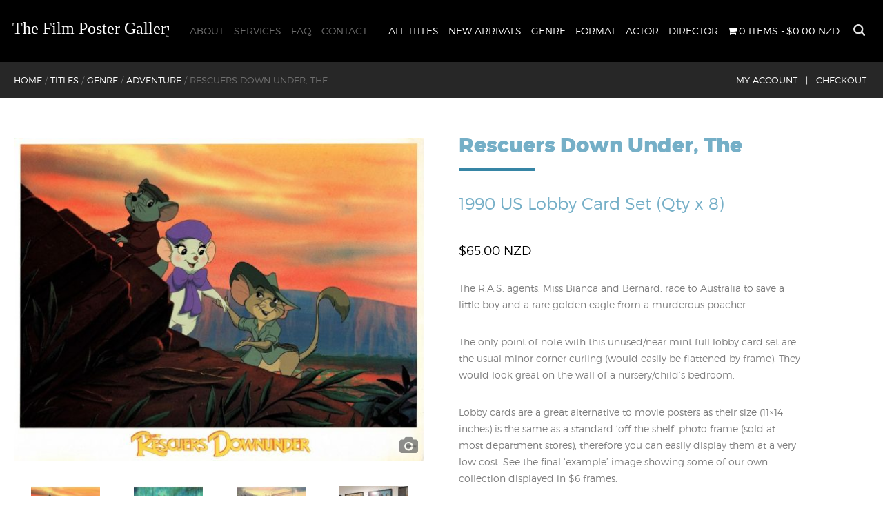

--- FILE ---
content_type: text/html; charset=UTF-8
request_url: https://www.filmpostergallery.co.nz/product/rescuers-down-under-the/
body_size: 19807
content:
<!doctype html>
<html lang="en-NZ" class="no-js">
	<head>
		<meta charset="UTF-8">
		<title>  Rescuers Down Under, The : The Film Poster Gallery</title>

		<link href="//www.google-analytics.com" rel="dns-prefetch">
        <link href="https://www.filmpostergallery.co.nz/wp-content/themes/film-poster-gallery/img/icons/favicon.ico" rel="shortcut icon">
        <link href="https://www.filmpostergallery.co.nz/wp-content/themes/film-poster-gallery/img/icons/touch.png" rel="apple-touch-icon-precomposed">

		<meta http-equiv="X-UA-Compatible" content="IE=edge,chrome=1">
		<meta name="viewport" content="width=device-width, initial-scale=1.0">
		<meta name="description" content="New Zealand&#039;s premier supplier of authentic movie posters from around the world">

		<meta name='robots' content='max-image-preview:large' />
<link rel='dns-prefetch' href='//static.addtoany.com' />
<link rel='dns-prefetch' href='//maxcdn.bootstrapcdn.com' />
<link rel='dns-prefetch' href='//s.w.org' />
		<script type="text/javascript">
			window._wpemojiSettings = {"baseUrl":"https:\/\/s.w.org\/images\/core\/emoji\/13.1.0\/72x72\/","ext":".png","svgUrl":"https:\/\/s.w.org\/images\/core\/emoji\/13.1.0\/svg\/","svgExt":".svg","source":{"concatemoji":"https:\/\/www.filmpostergallery.co.nz\/wp-includes\/js\/wp-emoji-release.min.js?ver=5.8.1"}};
			!function(e,a,t){var n,r,o,i=a.createElement("canvas"),p=i.getContext&&i.getContext("2d");function s(e,t){var a=String.fromCharCode;p.clearRect(0,0,i.width,i.height),p.fillText(a.apply(this,e),0,0);e=i.toDataURL();return p.clearRect(0,0,i.width,i.height),p.fillText(a.apply(this,t),0,0),e===i.toDataURL()}function c(e){var t=a.createElement("script");t.src=e,t.defer=t.type="text/javascript",a.getElementsByTagName("head")[0].appendChild(t)}for(o=Array("flag","emoji"),t.supports={everything:!0,everythingExceptFlag:!0},r=0;r<o.length;r++)t.supports[o[r]]=function(e){if(!p||!p.fillText)return!1;switch(p.textBaseline="top",p.font="600 32px Arial",e){case"flag":return s([127987,65039,8205,9895,65039],[127987,65039,8203,9895,65039])?!1:!s([55356,56826,55356,56819],[55356,56826,8203,55356,56819])&&!s([55356,57332,56128,56423,56128,56418,56128,56421,56128,56430,56128,56423,56128,56447],[55356,57332,8203,56128,56423,8203,56128,56418,8203,56128,56421,8203,56128,56430,8203,56128,56423,8203,56128,56447]);case"emoji":return!s([10084,65039,8205,55357,56613],[10084,65039,8203,55357,56613])}return!1}(o[r]),t.supports.everything=t.supports.everything&&t.supports[o[r]],"flag"!==o[r]&&(t.supports.everythingExceptFlag=t.supports.everythingExceptFlag&&t.supports[o[r]]);t.supports.everythingExceptFlag=t.supports.everythingExceptFlag&&!t.supports.flag,t.DOMReady=!1,t.readyCallback=function(){t.DOMReady=!0},t.supports.everything||(n=function(){t.readyCallback()},a.addEventListener?(a.addEventListener("DOMContentLoaded",n,!1),e.addEventListener("load",n,!1)):(e.attachEvent("onload",n),a.attachEvent("onreadystatechange",function(){"complete"===a.readyState&&t.readyCallback()})),(n=t.source||{}).concatemoji?c(n.concatemoji):n.wpemoji&&n.twemoji&&(c(n.twemoji),c(n.wpemoji)))}(window,document,window._wpemojiSettings);
		</script>
		<style type="text/css">
img.wp-smiley,
img.emoji {
	display: inline !important;
	border: none !important;
	box-shadow: none !important;
	height: 1em !important;
	width: 1em !important;
	margin: 0 .07em !important;
	vertical-align: -0.1em !important;
	background: none !important;
	padding: 0 !important;
}
</style>
	<link rel='stylesheet' id='formidable-css'  href='https://www.filmpostergallery.co.nz/wp-content/plugins/formidable/css/formidableforms.css?ver=626020' media='all' />
<link rel='stylesheet' id='wp-block-library-css'  href='https://www.filmpostergallery.co.nz/wp-includes/css/dist/block-library/style.min.css?ver=5.8.1' media='all' />
<link rel='stylesheet' id='wc-blocks-vendors-style-css'  href='https://www.filmpostergallery.co.nz/wp-content/plugins/woocommerce/packages/woocommerce-blocks/build/wc-blocks-vendors-style.css?ver=6.5.2' media='all' />
<link rel='stylesheet' id='wc-blocks-style-css'  href='https://www.filmpostergallery.co.nz/wp-content/plugins/woocommerce/packages/woocommerce-blocks/build/wc-blocks-style.css?ver=6.5.2' media='all' />
<link rel='stylesheet' id='wpis-fancybox-css-css'  href='https://www.filmpostergallery.co.nz/wp-content/plugins/woo-product-images-slider/assets/css/fancybox.css?ver=1' media='all' />
<link rel='stylesheet' id='wpis-fontawesome-css-css'  href='//maxcdn.bootstrapcdn.com/font-awesome/4.7.0/css/font-awesome.min.css?ver=1' media='all' />
<link rel='stylesheet' id='wpis-front-css-css'  href='https://www.filmpostergallery.co.nz/wp-content/plugins/woo-product-images-slider/assets/css/wpis-front.css?ver=1' media='all' />
<link rel='stylesheet' id='wpmenucart-icons-css'  href='https://www.filmpostergallery.co.nz/wp-content/plugins/woocommerce-menu-bar-cart/assets/css/wpmenucart-icons.min.css?ver=2.14.11' media='all' />
<style id='wpmenucart-icons-inline-css' type='text/css'>
@font-face{font-family:WPMenuCart;src:url(https://www.filmpostergallery.co.nz/wp-content/plugins/woocommerce-menu-bar-cart/assets/fonts/WPMenuCart.eot);src:url(https://www.filmpostergallery.co.nz/wp-content/plugins/woocommerce-menu-bar-cart/assets/fonts/WPMenuCart.eot?#iefix) format('embedded-opentype'),url(https://www.filmpostergallery.co.nz/wp-content/plugins/woocommerce-menu-bar-cart/assets/fonts/WPMenuCart.woff2) format('woff2'),url(https://www.filmpostergallery.co.nz/wp-content/plugins/woocommerce-menu-bar-cart/assets/fonts/WPMenuCart.woff) format('woff'),url(https://www.filmpostergallery.co.nz/wp-content/plugins/woocommerce-menu-bar-cart/assets/fonts/WPMenuCart.ttf) format('truetype'),url(https://www.filmpostergallery.co.nz/wp-content/plugins/woocommerce-menu-bar-cart/assets/fonts/WPMenuCart.svg#WPMenuCart) format('svg');font-weight:400;font-style:normal;font-display:swap}
</style>
<link rel='stylesheet' id='wpmenucart-css'  href='https://www.filmpostergallery.co.nz/wp-content/plugins/woocommerce-menu-bar-cart/assets/css/wpmenucart-main.min.css?ver=2.14.11' media='all' />
<link rel='stylesheet' id='woocommerce-layout-css'  href='https://www.filmpostergallery.co.nz/wp-content/plugins/woocommerce/assets/css/woocommerce-layout.css?ver=6.1.1' media='all' />
<link rel='stylesheet' id='woocommerce-smallscreen-css'  href='https://www.filmpostergallery.co.nz/wp-content/plugins/woocommerce/assets/css/woocommerce-smallscreen.css?ver=6.1.1' media='only screen and (max-width: 768px)' />
<link rel='stylesheet' id='woocommerce-general-css'  href='https://www.filmpostergallery.co.nz/wp-content/plugins/woocommerce/assets/css/woocommerce.css?ver=6.1.1' media='all' />
<style id='woocommerce-inline-inline-css' type='text/css'>
.woocommerce form .form-row .required { visibility: visible; }
</style>
<link rel='stylesheet' id='normalize-css'  href='https://www.filmpostergallery.co.nz/wp-content/themes/film-poster-gallery/normalize.css?ver=1.0' media='all' />
<link rel='stylesheet' id='html5blank-css'  href='https://www.filmpostergallery.co.nz/wp-content/themes/film-poster-gallery/style.css?ver=1.0' media='all' />
<link rel='stylesheet' id='ms-main-css'  href='https://www.filmpostergallery.co.nz/wp-content/plugins/masterslider/public/assets/css/masterslider.main.css?ver=3.5.5' media='all' />
<link rel='stylesheet' id='ms-custom-css'  href='https://www.filmpostergallery.co.nz/wp-content/uploads/masterslider/custom.css?ver=12.3' media='all' />
<link rel='stylesheet' id='addtoany-css'  href='https://www.filmpostergallery.co.nz/wp-content/plugins/add-to-any/addtoany.min.css?ver=1.16' media='all' />
<script type='text/javascript' src='https://www.filmpostergallery.co.nz/wp-content/themes/film-poster-gallery/js/lib/conditionizr-4.3.0.min.js?ver=4.3.0' id='conditionizr-js'></script>
<script type='text/javascript' src='https://www.filmpostergallery.co.nz/wp-content/themes/film-poster-gallery/js/lib/modernizr-2.7.1.min.js?ver=2.7.1' id='modernizr-js'></script>
<script type='text/javascript' src='https://www.filmpostergallery.co.nz/wp-includes/js/jquery/jquery.min.js?ver=3.6.0' id='jquery-core-js'></script>
<script type='text/javascript' src='https://www.filmpostergallery.co.nz/wp-includes/js/jquery/jquery-migrate.min.js?ver=3.3.2' id='jquery-migrate-js'></script>
<script type='text/javascript' src='https://www.filmpostergallery.co.nz/wp-content/themes/film-poster-gallery/js/scripts.js?ver=1.0.0' id='html5blankscripts-js'></script>
<script type='text/javascript' id='addtoany-core-js-before'>
window.a2a_config=window.a2a_config||{};a2a_config.callbacks=[];a2a_config.overlays=[];a2a_config.templates={};a2a_localize = {
	Share: "Share",
	Save: "Save",
	Subscribe: "Subscribe",
	Email: "Email",
	Bookmark: "Bookmark",
	ShowAll: "Show All",
	ShowLess: "Show less",
	FindServices: "Find service(s)",
	FindAnyServiceToAddTo: "Instantly find any service to add to",
	PoweredBy: "Powered by",
	ShareViaEmail: "Share via email",
	SubscribeViaEmail: "Subscribe via email",
	BookmarkInYourBrowser: "Bookmark in your browser",
	BookmarkInstructions: "Press Ctrl+D or \u2318+D to bookmark this page",
	AddToYourFavorites: "Add to your favourites",
	SendFromWebOrProgram: "Send from any email address or email program",
	EmailProgram: "Email program",
	More: "More&#8230;",
	ThanksForSharing: "Thanks for sharing!",
	ThanksForFollowing: "Thanks for following!"
};
</script>
<script type='text/javascript' defer src='https://static.addtoany.com/menu/page.js' id='addtoany-core-js'></script>
<script type='text/javascript' defer src='https://www.filmpostergallery.co.nz/wp-content/plugins/add-to-any/addtoany.min.js?ver=1.1' id='addtoany-jquery-js'></script>
<script type='text/javascript' src='https://www.filmpostergallery.co.nz/wp-content/plugins/woo-product-images-slider/assets/js/slick.min.js?ver=1.6.0' id='wpis-slick-js-js'></script>
<link rel="https://api.w.org/" href="https://www.filmpostergallery.co.nz/wp-json/" /><link rel="alternate" type="application/json" href="https://www.filmpostergallery.co.nz/wp-json/wp/v2/product/12025" /><link rel="alternate" type="application/json+oembed" href="https://www.filmpostergallery.co.nz/wp-json/oembed/1.0/embed?url=https%3A%2F%2Fwww.filmpostergallery.co.nz%2Fproduct%2Frescuers-down-under-the%2F" />
<link rel="alternate" type="text/xml+oembed" href="https://www.filmpostergallery.co.nz/wp-json/oembed/1.0/embed?url=https%3A%2F%2Fwww.filmpostergallery.co.nz%2Fproduct%2Frescuers-down-under-the%2F&#038;format=xml" />
<script>var ms_grabbing_curosr='https://www.filmpostergallery.co.nz/wp-content/plugins/masterslider/public/assets/css/common/grabbing.cur',ms_grab_curosr='https://www.filmpostergallery.co.nz/wp-content/plugins/masterslider/public/assets/css/common/grab.cur';</script>
<meta name="generator" content="MasterSlider 3.5.5 - Responsive Touch Image Slider" />
<script>document.documentElement.className += " js";</script>
	<noscript><style>.woocommerce-product-gallery{ opacity: 1 !important; }</style></noscript>
			<style type="text/css" id="wp-custom-css">
			header.header {
	position: fixed !important;
	top: 0px;
}

img {
    width: auto;
    height: auto;
    max-width: 100%;
    object-fit: cover;
}
		</style>
				<script>
        // conditionizr.com
        // configure environment tests
        conditionizr.config({
            assets: 'https://www.filmpostergallery.co.nz/wp-content/themes/film-poster-gallery',
            tests: {}
        });
        </script>
        
    <!-- Responsive and mobile friendly stuff -->
	<meta name="HandheldFriendly" content="True">
	<meta name="MobileOptimized" content="320">
	<meta name="viewport" content="width=device-width, initial-scale=1.0">

	<!-- Stylesheets -->
    <link rel="stylesheet" href="https://www.filmpostergallery.co.nz/wp-content/themes/film-poster-gallery/css/jquery.mmenu.all.css">
	<link rel="stylesheet" href="https://www.filmpostergallery.co.nz/wp-content/themes/film-poster-gallery/css/col.css" media="all">
	<link rel="stylesheet" href="https://www.filmpostergallery.co.nz/wp-content/themes/film-poster-gallery/css/2cols.css" media="all">
	<link rel="stylesheet" href="https://www.filmpostergallery.co.nz/wp-content/themes/film-poster-gallery/css/3cols.css" media="all">
	<link rel="stylesheet" href="https://www.filmpostergallery.co.nz/wp-content/themes/film-poster-gallery/css/4cols.css" media="all">
	<link rel="stylesheet" href="https://www.filmpostergallery.co.nz/wp-content/themes/film-poster-gallery/css/5cols.css" media="all">
	<link rel="stylesheet" href="https://www.filmpostergallery.co.nz/wp-content/themes/film-poster-gallery/css/8cols.css" media="all">


	<link rel="stylesheet" media="only screen and (max-width: 480px)" href="https://www.filmpostergallery.co.nz/wp-content/themes/film-poster-gallery/css/480.css">

	<!-- All JavaScript at the bottom, except for Modernizr which enables HTML5 elements and feature detects -->
	<script src="https://www.filmpostergallery.co.nz/wp-content/themes/film-poster-gallery/js/modernizr-2.5.3-min.js"></script>

	</head>
	<body class="product-template-default single single-product postid-12025 theme-film-poster-gallery _masterslider _msp_version_3.5.5 woocommerce woocommerce-page woocommerce-no-js rescuers-down-under-the">



			<!-- header -->
			<!--<header class="header clear" role="banner">-->
			<header class="header clear" role="banner">
				<div class="header-inner">
					<!-- logo -->
					<div class="logo">
						<a href="https://www.filmpostergallery.co.nz">
							<!-- svg logo - toddmotto.com/mastering-svg-use-for-a-retina-web-fallbacks-with-png-script -->
							<img src="https://www.filmpostergallery.co.nz/wp-content/themes/film-poster-gallery/img/logo.svg" alt="Logo" class="logo-img">
						</a>
					</div>
					<!-- /logo -->

					<!-- nav -->
                    <div id="search-wrap">
                <form role="search" method="get" class="search-form" action="https://www.filmpostergallery.co.nz/" autocomplete="on">
                    <input id="search" type="text" class="search-field" placeholder="Star Wars, Kevin Costner, Sally Field " value="" name="s" title="Search for:" />
                   
                    <input type="submit" input id="search_submit"  value="Search" />
                </form></div>
                    <nav class="shop-nav">
                    	<ul><li id="menu-item-33" class="menu-item menu-item-type-post_type menu-item-object-page current_page_parent menu-item-33"><a href="https://www.filmpostergallery.co.nz/titles/">All Titles</a></li>
<li id="menu-item-86" class="menu-item menu-item-type-post_type menu-item-object-page menu-item-86"><a href="https://www.filmpostergallery.co.nz/new-arrivals/">New Arrivals</a></li>
<li id="menu-item-87" class="menu-item menu-item-type-post_type menu-item-object-page menu-item-87"><a href="https://www.filmpostergallery.co.nz/genre/">Genre</a></li>
<li id="menu-item-7325" class="menu-item menu-item-type-post_type menu-item-object-page menu-item-7325"><a href="https://www.filmpostergallery.co.nz/format/">Format</a></li>
<li id="menu-item-96" class="menu-item menu-item-type-post_type menu-item-object-page menu-item-96"><a href="https://www.filmpostergallery.co.nz/actor/">Actor</a></li>
<li id="menu-item-95" class="menu-item menu-item-type-post_type menu-item-object-page menu-item-95"><a href="https://www.filmpostergallery.co.nz/director/">Director</a></li>
<li class="menu-item menu-item-type-post_type menu-item-object-page wpmenucartli wpmenucart-display-standard menu-item" id="wpmenucartli"><a class="wpmenucart-contents empty-wpmenucart-visible" href="https://www.filmpostergallery.co.nz/titles/" title="Start shopping"><i class="wpmenucart-icon-shopping-cart-0" role="img" aria-label="Cart"></i><span class="cartcontents">0 items</span><span class="amount">&#36;0.00&nbsp;NZD</span></a></li></ul>                    </nav>
					<nav class="nav" role="navigation">
						<ul><li id="menu-item-24" class="menu-item menu-item-type-post_type menu-item-object-page menu-item-24"><a href="https://www.filmpostergallery.co.nz/about/">About</a></li>
<li id="menu-item-113" class="menu-item menu-item-type-post_type menu-item-object-page menu-item-113"><a href="https://www.filmpostergallery.co.nz/services/">Services</a></li>
<li id="menu-item-112" class="menu-item menu-item-type-post_type menu-item-object-page menu-item-112"><a href="https://www.filmpostergallery.co.nz/faq/">FAQ</a></li>
<li id="menu-item-111" class="menu-item menu-item-type-post_type menu-item-object-page menu-item-111"><a href="https://www.filmpostergallery.co.nz/contact/">Contact</a></li>
</ul>					</nav>
                    
					<!-- /nav -->
				</div>
			<div class="shop-header">
            	<div class="header-inner">
                <div class="breadcrumbs" typeof="BreadcrumbList" vocab="http://schema.org/">
    <!-- Breadcrumb NavXT 7.4.1 -->
<span property="itemListElement" typeof="ListItem"><a property="item" typeof="WebPage" title="Go to The Film Poster Gallery." href="https://www.filmpostergallery.co.nz" class="home"><span property="name">Home</span></a><meta property="position" content="1"></span> / <span property="itemListElement" typeof="ListItem"><a property="item" typeof="WebPage" title="Go to Titles." href="https://www.filmpostergallery.co.nz/titles/" class="product-root post post-product"><span property="name">Titles</span></a><meta property="position" content="2"></span> / <span property="itemListElement" typeof="ListItem"><a property="item" typeof="WebPage" title="Go to the Genre Product Category archives." href="https://www.filmpostergallery.co.nz/product-category/genre/" class="taxonomy product_cat"><span property="name">Genre</span></a><meta property="position" content="3"></span> / <span property="itemListElement" typeof="ListItem"><a property="item" typeof="WebPage" title="Go to the Adventure Product Category archives." href="https://www.filmpostergallery.co.nz/product-category/genre/adventure/" class="taxonomy product_cat"><span property="name">Adventure</span></a><meta property="position" content="4"></span> / <span property="itemListElement" typeof="ListItem"><span property="name">Rescuers Down Under, The</span><meta property="position" content="5"></span></div>
                
                <ul class="rich-cart-menu">
     <li><a href="https://www.filmpostergallery.co.nz/my-account/" id="account-butt">My Account &nbsp; |</a></li>
			<!--<li>   
			<a class="cart-contents" href="https://www.filmpostergallery.co.nz/cart/" title="View your shopping cart"> (0)&nbsp; Cart &nbsp;|</a></li>-->
            <li><a href="https://www.filmpostergallery.co.nz/checkout/" id="account-butt">Checkout</a></li>
     </ul>
                </div>
            </div>
			</header>
			<!-- /header -->
        <!-- Mobile menu banner and menu -->
<div id="mobile-head">
<a href="https://www.filmpostergallery.co.nz" class="mob-logo"><img src="https://www.filmpostergallery.co.nz/wp-content/themes/film-poster-gallery/img/logo.png" alt=""/></a>
<a class="mobmenu" href="#menu"></a>
<div class="clear"></div>
</div><!-- Mobile Head END -->
		<!-- wrapper -->
		<div class="wrapper">
        


<div class="page-content-area">
		<!-- section -->
        	<div class="section group">

	<div class="main-content"><nav class="woocommerce-breadcrumb"><a href="https://www.filmpostergallery.co.nz">Home</a>&nbsp;&#47;&nbsp;<a href="https://www.filmpostergallery.co.nz/product-category/format/">Format</a>&nbsp;&#47;&nbsp;<a href="https://www.filmpostergallery.co.nz/product-category/format/lobby-card-11-x-14/">Lobby Card</a>&nbsp;&#47;&nbsp;Rescuers Down Under, The</nav>
		
			
<div class="woocommerce-notices-wrapper"></div>
<div itemscope itemtype="http://schema.org/Product" id="product-12025" class="post-12025 product type-product status-publish has-post-thumbnail product_cat-adventure product_cat-animation product_cat-children product_cat-crime product_cat-fantasy product_cat-george-c-scott product_cat-john-candy product_cat-lobby-card-11-x-14 product_cat-mystery product_cat-usa product_cat-walt-disney product_shipping_class-320-x-380-envelope first instock shipping-taxable purchasable product-type-simple">

	<div class="images">
	<section class="slider wpis-slider-for"><div class="zoom"><img src="https://www.filmpostergallery.co.nz/wp-content/uploads/2020/07/The-Rescuers-Down-Under-US-Lobby-Card-Set-6.jpg" class="attachment-full size-full wp-post-image" alt="The Rescuers Down Under US Lobby Card Set (6)" loading="lazy" title="The Rescuers Down Under US Lobby Card Set (6)" srcset="https://www.filmpostergallery.co.nz/wp-content/uploads/2020/07/The-Rescuers-Down-Under-US-Lobby-Card-Set-6.jpg 1008w, https://www.filmpostergallery.co.nz/wp-content/uploads/2020/07/The-Rescuers-Down-Under-US-Lobby-Card-Set-6-250x196.jpg 250w, https://www.filmpostergallery.co.nz/wp-content/uploads/2020/07/The-Rescuers-Down-Under-US-Lobby-Card-Set-6-700x549.jpg 700w, https://www.filmpostergallery.co.nz/wp-content/uploads/2020/07/The-Rescuers-Down-Under-US-Lobby-Card-Set-6-768x603.jpg 768w, https://www.filmpostergallery.co.nz/wp-content/uploads/2020/07/The-Rescuers-Down-Under-US-Lobby-Card-Set-6-120x94.jpg 120w, https://www.filmpostergallery.co.nz/wp-content/uploads/2020/07/The-Rescuers-Down-Under-US-Lobby-Card-Set-6-300x235.jpg 300w, https://www.filmpostergallery.co.nz/wp-content/uploads/2020/07/The-Rescuers-Down-Under-US-Lobby-Card-Set-6-600x471.jpg 600w" sizes="(max-width: 1008px) 100vw, 1008px" /><img src="https://www.filmpostergallery.co.nz/wp-content/uploads/2020/07/The-Rescuers-Down-Under-US-Lobby-Card-Set-6-600x471.jpg" class="attachment-shop_single size-shop_single wp-post-image" alt="The Rescuers Down Under US Lobby Card Set (6)" loading="lazy" title="The Rescuers Down Under US Lobby Card Set (6)" srcset="https://www.filmpostergallery.co.nz/wp-content/uploads/2020/07/The-Rescuers-Down-Under-US-Lobby-Card-Set-6-600x471.jpg 600w, https://www.filmpostergallery.co.nz/wp-content/uploads/2020/07/The-Rescuers-Down-Under-US-Lobby-Card-Set-6-250x196.jpg 250w, https://www.filmpostergallery.co.nz/wp-content/uploads/2020/07/The-Rescuers-Down-Under-US-Lobby-Card-Set-6-700x549.jpg 700w, https://www.filmpostergallery.co.nz/wp-content/uploads/2020/07/The-Rescuers-Down-Under-US-Lobby-Card-Set-6-768x603.jpg 768w, https://www.filmpostergallery.co.nz/wp-content/uploads/2020/07/The-Rescuers-Down-Under-US-Lobby-Card-Set-6-120x94.jpg 120w, https://www.filmpostergallery.co.nz/wp-content/uploads/2020/07/The-Rescuers-Down-Under-US-Lobby-Card-Set-6-300x235.jpg 300w, https://www.filmpostergallery.co.nz/wp-content/uploads/2020/07/The-Rescuers-Down-Under-US-Lobby-Card-Set-6.jpg 1008w" sizes="(max-width: 600px) 100vw, 600px" /><a href="https://www.filmpostergallery.co.nz/wp-content/uploads/2020/07/The-Rescuers-Down-Under-US-Lobby-Card-Set-6.jpg" class="wpis-popup fa fa-camera" data-fancybox="product-gallery"></a></div><div class="zoom"><img src="https://www.filmpostergallery.co.nz/wp-content/uploads/2020/07/The-Rescuers-Down-Under-US-Lobby-Card-Set-4.jpg" /><img src="https://www.filmpostergallery.co.nz/wp-content/uploads/2020/07/The-Rescuers-Down-Under-US-Lobby-Card-Set-4-600x406.jpg" /><a href="https://www.filmpostergallery.co.nz/wp-content/uploads/2020/07/The-Rescuers-Down-Under-US-Lobby-Card-Set-4.jpg" class="wpis-popup fa fa-camera" data-fancybox="product-gallery"></a></div><div class="zoom"><img src="https://www.filmpostergallery.co.nz/wp-content/uploads/2020/07/The-Rescuers-Down-Under-US-Lobby-Card-Set-5.jpg" /><img src="https://www.filmpostergallery.co.nz/wp-content/uploads/2020/07/The-Rescuers-Down-Under-US-Lobby-Card-Set-5-600x405.jpg" /><a href="https://www.filmpostergallery.co.nz/wp-content/uploads/2020/07/The-Rescuers-Down-Under-US-Lobby-Card-Set-5.jpg" class="wpis-popup fa fa-camera" data-fancybox="product-gallery"></a></div><div class="zoom"><img src="https://www.filmpostergallery.co.nz/wp-content/uploads/2020/06/The-Film-Poster-Gallery-Star-Wars-Indiana-Jones-JAWS-Batman-Ghostbusters-Moonraker-Cleopatra-Jones-The-Blue-Lamp-Two-Fisted-Law-Tim-McCoy-Back-To-The-Future-Lobby-Card-display.jpg" /><img src="https://www.filmpostergallery.co.nz/wp-content/uploads/2020/06/The-Film-Poster-Gallery-Star-Wars-Indiana-Jones-JAWS-Batman-Ghostbusters-Moonraker-Cleopatra-Jones-The-Blue-Lamp-Two-Fisted-Law-Tim-McCoy-Back-To-The-Future-Lobby-Card-display-600x450.jpg" /><a href="https://www.filmpostergallery.co.nz/wp-content/uploads/2020/06/The-Film-Poster-Gallery-Star-Wars-Indiana-Jones-JAWS-Batman-Ghostbusters-Moonraker-Cleopatra-Jones-The-Blue-Lamp-Two-Fisted-Law-Tim-McCoy-Back-To-The-Future-Lobby-Card-display.jpg" class="wpis-popup fa fa-camera" data-fancybox="product-gallery"></a></div></section>	<section id="wpis-gallery" class="slider wpis-slider-nav"><li title=""><img width="100" height="100" src="https://www.filmpostergallery.co.nz/wp-content/uploads/2020/07/The-Rescuers-Down-Under-US-Lobby-Card-Set-6-100x100.jpg" class="attachment-shop_thumbnail size-shop_thumbnail" alt="The Rescuers Down Under US Lobby Card Set (6)" loading="lazy" srcset="https://www.filmpostergallery.co.nz/wp-content/uploads/2020/07/The-Rescuers-Down-Under-US-Lobby-Card-Set-6-100x100.jpg 100w, https://www.filmpostergallery.co.nz/wp-content/uploads/2020/07/The-Rescuers-Down-Under-US-Lobby-Card-Set-6-150x150.jpg 150w" sizes="(max-width: 100px) 100vw, 100px" /></li><li title=""><img width="100" height="100" src="https://www.filmpostergallery.co.nz/wp-content/uploads/2020/07/The-Rescuers-Down-Under-US-Lobby-Card-Set-4-100x100.jpg" class="attachment-shop_thumbnail size-shop_thumbnail" alt="The Rescuers Down Under US Lobby Card Set (6)" loading="lazy" srcset="https://www.filmpostergallery.co.nz/wp-content/uploads/2020/07/The-Rescuers-Down-Under-US-Lobby-Card-Set-4-100x100.jpg 100w, https://www.filmpostergallery.co.nz/wp-content/uploads/2020/07/The-Rescuers-Down-Under-US-Lobby-Card-Set-4-150x150.jpg 150w" sizes="(max-width: 100px) 100vw, 100px" /></li><li title=""><img width="100" height="100" src="https://www.filmpostergallery.co.nz/wp-content/uploads/2020/07/The-Rescuers-Down-Under-US-Lobby-Card-Set-5-100x100.jpg" class="attachment-shop_thumbnail size-shop_thumbnail" alt="The Rescuers Down Under US Lobby Card Set (6)" loading="lazy" srcset="https://www.filmpostergallery.co.nz/wp-content/uploads/2020/07/The-Rescuers-Down-Under-US-Lobby-Card-Set-5-100x100.jpg 100w, https://www.filmpostergallery.co.nz/wp-content/uploads/2020/07/The-Rescuers-Down-Under-US-Lobby-Card-Set-5-150x150.jpg 150w" sizes="(max-width: 100px) 100vw, 100px" /></li><li title=""><img width="100" height="100" src="https://www.filmpostergallery.co.nz/wp-content/uploads/2020/06/The-Film-Poster-Gallery-Star-Wars-Indiana-Jones-JAWS-Batman-Ghostbusters-Moonraker-Cleopatra-Jones-The-Blue-Lamp-Two-Fisted-Law-Tim-McCoy-Back-To-The-Future-Lobby-Card-display-100x100.jpg" class="attachment-shop_thumbnail size-shop_thumbnail" alt="The Film Poster Gallery Star Wars, Indiana Jones, JAWS, Batman, Ghostbusters, Moonraker, Cleopatra Jones, The Blue Lamp, Two Fisted Law Tim McCoy, Back To The Future Lobby Card display" loading="lazy" srcset="https://www.filmpostergallery.co.nz/wp-content/uploads/2020/06/The-Film-Poster-Gallery-Star-Wars-Indiana-Jones-JAWS-Batman-Ghostbusters-Moonraker-Cleopatra-Jones-The-Blue-Lamp-Two-Fisted-Law-Tim-McCoy-Back-To-The-Future-Lobby-Card-display-100x100.jpg 100w, https://www.filmpostergallery.co.nz/wp-content/uploads/2020/06/The-Film-Poster-Gallery-Star-Wars-Indiana-Jones-JAWS-Batman-Ghostbusters-Moonraker-Cleopatra-Jones-The-Blue-Lamp-Two-Fisted-Law-Tim-McCoy-Back-To-The-Future-Lobby-Card-display-150x150.jpg 150w" sizes="(max-width: 100px) 100vw, 100px" /></li></section>
	</div>
	<div class="summary entry-summary">

		<h1 class="product_title entry-title">Rescuers Down Under, The</h1>
 

<h2>1990 US Lobby Card Set (Qty x 8)</h2>
<!--<p class="timeoff">PLEASE NOTE: We're taking an overdue week off and orders received after 31 July (NZT) will not be shipped until our return on the 8th of July.</p>-->




<p class="price"><span class="woocommerce-Price-amount amount"><bdi><span class="woocommerce-Price-currencySymbol">&#36;</span>65.00&nbsp;NZD</bdi></span></p>


<p>The R.A.S. agents, Miss Bianca and Bernard, race to Australia to save a little boy and a rare golden eagle from a murderous poacher.</p>
<p>The only point of note with this unused/near mint full lobby card set are the usual minor corner curling (would easily be flattened by frame). They would look great on the wall of a nursery/child&#8217;s bedroom.</p>
<p>Lobby cards are a great alternative to movie posters as their size (11×14 inches) is the same as a standard ‘off the shelf’ photo frame (sold at most department stores), therefore you can easily display them at a very low cost. See the final ‘example’ image showing some of our own collection displayed in $6 frames.</p>
<p>Please see the images (clearer/sharper than shown &#8211; ignore shadow on white caused by scanner) and grading guide below for more information.</p>
<div class="addtoany_share_save_container addtoany_content addtoany_content_bottom"><div class="a2a_kit a2a_kit_size_16 addtoany_list" data-a2a-url="https://www.filmpostergallery.co.nz/product/rescuers-down-under-the/" data-a2a-title="Rescuers Down Under, The"><a class="a2a_button_facebook" href="https://www.addtoany.com/add_to/facebook?linkurl=https%3A%2F%2Fwww.filmpostergallery.co.nz%2Fproduct%2Frescuers-down-under-the%2F&amp;linkname=Rescuers%20Down%20Under%2C%20The" title="Facebook" rel="nofollow noopener" target="_blank"></a><a class="a2a_button_twitter" href="https://www.addtoany.com/add_to/twitter?linkurl=https%3A%2F%2Fwww.filmpostergallery.co.nz%2Fproduct%2Frescuers-down-under-the%2F&amp;linkname=Rescuers%20Down%20Under%2C%20The" title="Twitter" rel="nofollow noopener" target="_blank"></a><a class="a2a_button_pinterest" href="https://www.addtoany.com/add_to/pinterest?linkurl=https%3A%2F%2Fwww.filmpostergallery.co.nz%2Fproduct%2Frescuers-down-under-the%2F&amp;linkname=Rescuers%20Down%20Under%2C%20The" title="Pinterest" rel="nofollow noopener" target="_blank"></a></div></div><p class="stock in-stock">Available for purchase</p>

	
	<form class="cart" action="https://www.filmpostergallery.co.nz/product/rescuers-down-under-the/" method="post" enctype='multipart/form-data'>
		
			<div class="quantity hidden">
		<input type="hidden" id="quantity_6948b35a9b09d" class="qty" name="quantity" value="1" />
	</div>
	
		<button type="submit" name="add-to-cart" value="12025" class="single_add_to_cart_button button alt">Add to cart</button>

			</form>

	
<div class="product_meta">
	
	<ul class="custom-bits">
<h3>Poster</h3>
<li>Date: <strong>1990</strong> </li> 
<li>Country: <strong>USA</strong></li><br/>
<li>Size: <strong>11 x 14</strong></li> <span>Inches (Approx size)</span><br/>
<li>Format: <strong>Flat</strong></li> <span>(Multiple sheets)</span><br/><br/>
<li>Number of sides: <strong>Single Sided (see below for more information)</strong>
</li><br/>

<li>Condition: <strong>Fine - Near Mint (see below for more information)</strong>
</li><br/>

</ul>

<ul class="film-bits">
<h3>Film</h3>
<li>Director: <strong>Hendel Butoy, Mike Gabriel</strong></li><br/>
<li>Cast: <strong>Bob Newhart, Eva Gabor, John Candy </strong></li><br/>
<li>Writer(s): <strong>Jim Cox</strong></li><br/>
<li>Country: <strong>USA</strong></li><br/>
</ul>
	
	<div class="woo-bits">

	

	
	
		<span class="sku_wrapper">SKU: <span class="sku">RESCU90LCS</span></span>

	
	<span class="posted_in">Categories: <a href="https://www.filmpostergallery.co.nz/product-category/genre/adventure/" rel="tag">Adventure</a>, <a href="https://www.filmpostergallery.co.nz/product-category/genre/animation/" rel="tag">Animation</a>, <a href="https://www.filmpostergallery.co.nz/product-category/genre/children/" rel="tag">Childrens</a>, <a href="https://www.filmpostergallery.co.nz/product-category/genre/crime/" rel="tag">Crime</a>, <a href="https://www.filmpostergallery.co.nz/product-category/genre/fantasy/" rel="tag">Fantasy</a>, <a href="https://www.filmpostergallery.co.nz/product-category/actor/george-c-scott/" rel="tag">George C. Scott</a>, <a href="https://www.filmpostergallery.co.nz/product-category/actor/john-candy/" rel="tag">John Candy</a>, <a href="https://www.filmpostergallery.co.nz/product-category/format/lobby-card-11-x-14/" rel="tag">Lobby Card</a>, <a href="https://www.filmpostergallery.co.nz/product-category/genre/mystery/" rel="tag">Mystery</a>, <a href="https://www.filmpostergallery.co.nz/product-category/country/usa/" rel="tag">USA</a>, <a href="https://www.filmpostergallery.co.nz/product-category/genre/walt-disney/" rel="tag">Walt Disney</a></span>
	
		</div>

</div>
<div class="a2a_kit a2a_kit_size_16 addtoany_list" data-a2a-url="https://www.filmpostergallery.co.nz/product/rescuers-down-under-the/" data-a2a-title="Rescuers Down Under, The"><a class="a2a_button_facebook" href="https://www.addtoany.com/add_to/facebook?linkurl=https%3A%2F%2Fwww.filmpostergallery.co.nz%2Fproduct%2Frescuers-down-under-the%2F&amp;linkname=Rescuers%20Down%20Under%2C%20The" title="Facebook" rel="nofollow noopener" target="_blank"></a><a class="a2a_button_twitter" href="https://www.addtoany.com/add_to/twitter?linkurl=https%3A%2F%2Fwww.filmpostergallery.co.nz%2Fproduct%2Frescuers-down-under-the%2F&amp;linkname=Rescuers%20Down%20Under%2C%20The" title="Twitter" rel="nofollow noopener" target="_blank"></a><a class="a2a_button_pinterest" href="https://www.addtoany.com/add_to/pinterest?linkurl=https%3A%2F%2Fwww.filmpostergallery.co.nz%2Fproduct%2Frescuers-down-under-the%2F&amp;linkname=Rescuers%20Down%20Under%2C%20The" title="Pinterest" rel="nofollow noopener" target="_blank"></a></div>	</div><!-- .summary -->


	
	<div class="woocommerce-tabs wc-tabs-wrapper">
		<ul class="tabs wc-tabs" role="tablist">
							<li class="additional-information_tab" id="tab-title-additional-information" role="tab" aria-controls="tab-additional-information">
					<a href="#tab-additional-information">
						Additional Information					</a>
				</li>
							<li class="faq_tab" id="tab-title-faq" role="tab" aria-controls="tab-faq">
					<a href="#tab-faq">
						Faq					</a>
				</li>
							<li class="postage-delivery_tab" id="tab-title-postage-delivery" role="tab" aria-controls="tab-postage-delivery">
					<a href="#tab-postage-delivery">
						Postage &amp; Delivery					</a>
				</li>
							<li class="disclaimer-returns-policy_tab" id="tab-title-disclaimer-returns-policy" role="tab" aria-controls="tab-disclaimer-returns-policy">
					<a href="#tab-disclaimer-returns-policy">
						Disclaimer &amp; returns policy					</a>
				</li>
					</ul>
					<div class="woocommerce-Tabs-panel woocommerce-Tabs-panel--additional-information panel entry-content wc-tab" id="tab-additional-information" role="tabpanel" aria-labelledby="tab-title-additional-information">
				<h2>Warning</h2>
<p><strong>Aboriginal and Torres Strait Islander visitors are advised that listings on this website contain images and names (by way of posters or photographs) of people who have since died.</strong></p>
<h2>Grading Guide</h2>
<p>When listing a poster we use the guide below to provide you with a fair assessment of the posters condition. Please bear in mind that this is genuine ‘theatre used’ advertising material and it will inevitably show some sign of use and its age.</p>
<p>If a poster has been linen backed (see <a href="https://www.filmpostergallery.co.nz/faq/">FAQ’s</a>) we will grade it as per its current condition and endeavor to highlight any flaws it may have had prior to the backing/restoration process.</p>
<p>Please feel free to <a href="https://www.filmpostergallery.co.nz/contact/">contact</a> us should you require a more detailed condition report.</p>
<p><strong>MINT: </strong> To achieve this grade a poster would have to be totally flawless, no markings or creasing of any kind whatsoever (inclusive of oily fingerprints on high gloss examples). It is highly unlikely you would find a poster that will truly achieved this grade.</p>
<p><strong>NEAR MINT: </strong> A poster that is virtually unused. This is generally the highest grade that you will find film posters listed, this allows for minor edge dings and creasing to the surface.</p>
<p><strong>FINE: </strong> A poster showing light wear. It will show signs of use, such as pin/staple holes to the corners, edge dings/creasing, surface creasing/marks and minor wear to the fold lines.</p>
<p><strong>VERY GOOD: </strong> A poster that is well used but still presentable. It may exhibit staining, creasing, scuffs/wear, discoloration, slight fold separation, small tears, increased number of staple marks, increased level of fold wear compared to ‘Fine’ and minor paper loss. For older posters, there may also be minor bleed-thru of a stamp, mark or writing applied to the back of the poster.</p>
<p><strong>GOOD: </strong> A poster that is heavily used, which can have significant tears/paper loss, an excessive number of pin/staple holes, significant fold separation and tears, tape or tape marks to the front and repair tape to the rear. There may also be staining/soiling, discolouration or light fading.</p>
<p><strong>FAIR &#8211; POOR:</strong> A poster with very significant use/damage, which would require extensive restoration to achieve a presentable appearance, or even a possible candidate for cannibalization to repair an identical poster of a higher grade.</p>
<h2>Rolled vs Folded</h2>
<p>Prior to the early 1990&#8217;s the vast majority of posters were distributed to theatres folded. A small minority were shipped rolled, usually US &#8216;Studio Style&#8217; examples and it is these that are most desired by collectors who are seeking a poster for display.</p>
<h2>US Studio/NSS/International Versions</h2>
<p>Studio versions were printed during a films initial release directly by the film studios themselves. These were destined for promotional purposes or gifted to cast/crew and are usually identical to NSS examples. They are nearly always found rolled, and for this reason they are considered highly desirable.</p>
<p>NSS versions can be found from just prior to WW2 up until the mid 80&#8217;s. They were contracted to print/distribute the majority of all film posters in the US (also some destined for the international markets) and their work is instantly recognizable by the unique coding system (NSS Number) which adorns every title that they printed, whether this be printed on the lower border or stamped on the rear.</p>
<p>International versions were still printed in the US, but destined for the foreign market. These examples would usually be missing the ratings information, as what may be classed as a PG in the US may be something different in the UK. Sometimes International versions have unique artwork and for this reason can be highly sought after.</p>
<h2>Advance/Teasers</h2>
<p>As their name suggests, Advance posters usually appear well in advance of the films release and will hint at its release date, for instance &#8220;coming soon&#8221; or &#8220;December&#8221;. Where as a Teaser poster will generally show very little at all, perhaps just the films title (as seen on the recent Star Wars Rogue One teaser). These posters are usually produced in far less numbers than general release posters and for that reason are sought after by collectors.</p>
<h2>Single/Double Sided</h2>
<p>The vast majority of film posters are printed single sided, however in the 1990&#8217;s theatres began using light boxes to display them and for this reason most modern film posters are printed on both sides to allow the light to &#8216;punch&#8217; through and make the image pop.</p>
<h2>Re-releases</h2>
<p>As the name suggests a &#8216;re-release&#8217; poster was used to promote a film at the time of it&#8217;s re-release. These posters are still very much classed as &#8216;authentic&#8217; film posters and in some cases the artwork may be more appealing than the original release. This is evident in films such as &#8216;Easy Rider&#8217;, with its 1972 re-release poster (showing the iconic image of 2 choppers riding side by side) commanding higher prices than the original 1969 release poster of Peter Fonda. One franchise which has had multiple re-releases is the original Star Wars trilogy, although the original artworks are in high demand, with the re-launch of the franchise by Disney, a surge of interest in many of the re-release posters (particularly for The Empire Strikes Back) has been noted, examples of some of these posters can be found <a href="https://www.filmpostergallery.co.nz/product/the-empire-strikes-back-4/">here</a>.</p>
<h2>Lobby Cards</h2>
<p>Lobby cards are yet another method used by studios &amp; theaters to advertise the film and their use can be traced back to the early 1900&#8217;s. They&#8217;re usually found in two sizes 11&#8243; x 14&#8243; and &#8216;mini cards&#8217; at 8&#8243; x 10&#8243; (these are also referred to as &#8216;front of house&#8217; cards). Each set would consist of 8 cards (occasionally even 10 or 12) with older titles including a &#8216;title&#8217; card within that number. Some major productions would even warrant the use of jumbo cards which measured a whopping 14&#8243; x 17&#8243;. Sadly lobby cards are no long used anymore, however due to them depicting key actors and scenes from each movie they are considered extremely collectible and sadly for this reason are heavily bootlegged/reproduced by criminals and sold as authentic pieces on sites such as eBay on a daily basis. One sure way to spot a bootleg is how &#8216;minty white&#8217; some of the 70&#8217;s &amp; 80&#8217;s titles are, almost as if they were printed yesterday (because they likely were). We only source our lobby cards from respected collectors or old theatre employees/owners and don&#8217;t mind so much that many of them show actual signs of use, such as multiple pin holes or yellowing. Another thing that makes these cards attractive to collectors is their size, as most department stores sell &#8216;off the shelf&#8217; picture frames which fit lobby cards perfectly, negating the need for expensive &#8216;custom&#8217; frames to display your collection.</p>
<h2>Daybills</h2>
<p>Daybills were without doubt the most common format/size of film poster used within New Zealand. The vast majority of these were printed in Australia, with the very odd exception being locally produced in New Zealand (this was often only the case if the local Distributor had run out of Australian daybills). Sadly the artwork on New Zealand produced examples was far inferior to Australia, although on the very rare occasion an NZ daybills artwork would be deemed so bad, that its quirkiness made it rather good, although you&#8217;d almost need to squint to come to this conclusion.</p>
<p>Australian daybill&#8217;s destined for NZ use would also usually be printed without the local Australian rating and a New Zealand rating stamp would be applied upon arrival by the distributor. However due to demand, this was often not the case and large (often unsightly) paper snipes were used to cover the Australian rating.</p>
<h2>Censorship</h2>
<p>New Zealand&#8217;s censorship guidelines were far stricter than that of the UK, United States and Australia. Therefore much like Ireland, poster artwork that depicted too much naked flesh, general violence, prohibited weapons, violence detected towards the police, scenes of a sexual nature or indeed suggestive text, were all heavily censored. Whether that involved painting clothes on bikini clad &#8216;Bond girls&#8217;, deleting the chain on Bruce Lee&#8217;s nunchucks (to convert them into two separate sticks) or covering risqué words with black paint, NZ movie posters of the 1950&#8217;s &#8211; 1970&#8217;s often show the signs of a very conservative past.</p>
			</div>
					<div class="woocommerce-Tabs-panel woocommerce-Tabs-panel--faq panel entry-content wc-tab" id="tab-faq" role="tabpanel" aria-labelledby="tab-title-faq">
				<h2>Common questions customers ask</h2>
<p><strong>AUTHENTICITY:</strong><br />
Q: Are all of your posters original? Where do you get them from?<br />
A: Every item in our inventory is guaranteed to be an authentic, original movie poster. We do not deal in reprints or reproductions of any kind. Our posters come from fellow collectors, old theatres, archives and estate sales.</p>
<p><strong>C.O.A:</strong><br />
Q: Can I get a Certificate of Authenticity with my purchase?<br />
A: All of our posters are guaranteed to be authentic. Therefore our invoices act as a certificate of authenticity, should one be needed for insurance purposes.</p>
<p><b>PHOTOGRAPHS:</b><b><br />
</b>Q: What are the black squares shown in the corners of your posters?<br />
A: We use magnets to hold our posters flat whilst they’re being photographed, these do not damage the posters in any way whatsoever.</p>
<p><strong>FRAMING:</strong><br />
Q: Do you frame posters?<br />
A: We don’t frame posters ourselves, we leave that to the professionals. However be aware that there are many ways to frame a poster, some framers will try to convince you to mount your poster to foam board using permanent solvent based glues, or wish to trim your poster down. DO NOT let them do this as it will permanently destroy the value of your investment. I recommend you seek the services of a framer who specializes in conservation framing and one who uses acid free archival materials, also be sure to request UV light blocking glass or acrylic to guard against sun damage.</p>
<p>If you are wishing to purchase a poster purely for display, I would recommend considering a linen backed version, this process would have ensured that the poster has been flattened out and is conservation mounted to linen using water based adhesives, this will negate the need for the framer to mount the poster directly onto foam board.</p>
<p>For those customers based in Christchurch we recommend the services of Greg at <a href="http://www.magmagallery.co.nz/">Magma Gallery </a>located at The Tannery, Woolston. Greg regularly frames our own posters for display, including the ‘Star Wars’ trilogy on our home page, and we can vouch for the high quality of his work.</p>
<p><strong>HOLDING ITEMS:</strong><br />
Q: Can I reserve or place a poster on hold?<br />
A: Yes, we can place a poster on hold for 7 days. After that time we must open it back up for general sale.</p>
<p><b>LINEN BACKING:</b>Q: What is linen backing?<br />
A: Linen backing is regarded as the only accepted method of mounting posters. It allows fold lines to be flattened out, imperfections repaired and large ‘multi sheet’ posters to be joined together prior to display/framing.</p>
<p>The process starts with the construction of a timber stretch frame large enough to fit the size of the poster in question. A 12oz or 15oz cotton canvas is then stretched onto this frame. Once fastened, a Japanese masa paper is then pasted to the canvas using a wheat based adhesive containing an alkali buffer (to provide a suitable acid free mounting surface), this will usually take 3 – 4 days to dry. As it dries it shrinks onto the canvas backing and forms a tight wrinkle free surface.</p>
<p>Once dry, the poster itself is then carefully mounted onto the Japanese paper using the same wheat based adhesive, which is soluble in water, and therefore fully reversible. Like the Japanese paper, as the poster dries it stretches slightly and in doing so it flattens out the fold lines on the poster, this stage usually takes another 3 – 4 days.</p>
<p>Once dry, the fold lines and minor imperfections can be worked on using watercolour pencils/paints (again, totally reversible). Once complete the linen backed poster is then cut from the stretch frame and trimmed to leave about an inch of clearance around the edge of the poster. If required, your framer will trim this down again (without touching the poster itself) prior to framing.</p>
<p><strong>LINEN BACKING OR RESTORATION:</strong><br />
Q: Can you linen back a poster for me?<br />
A: No, we do not offer this service ourselves, however after using many different backers over the years, including more recently a locally based New Zealand restorer, we can only recommend the skills of a select few, these being (in no particular order): <a href="http://www.atstudioc.com/">Studio C</a> based in Vista, California USA. <a href="http://www.vintagemovieart.ca/">Vintage Movie Art</a> based in Vancouver, Canada. <a href="https://www.studiomvintageposters.com.au/about-studio-m">Studio M</a> based in Melbourne, Australia and the <a href="https://affichestudio.com/">Affiche Studio</a>, based in Portland, Oregon USA. All of these backers do wonderful work, with each website showing you a sample of their restoration results and price guides.</p>
<p><strong>Be warned &#8211;</strong> In the past we have had valuable posters of ours either severely damaged or returned to us with shoddy workmanship by other far less skilled backers. This is unacceptable service and these &#8216;cheaper&#8217; backers will usually sing their own praises and try to convince you to take this damage as &#8216;common practice&#8217; or &#8216;the norm&#8217;, it is not! and usually a result of them rushing your work to receive faster payment, working in an unclean environment (where foreign matter such as dog hairs etc. become trapped between the poster and the backing material), working with substandard materials, or worse still attempting procedures that they are not experienced/competent in.</p>
<p><strong>NEW RELEASES:</strong><br />
Q: Do you stock/list every new release?<br />
A: No, we choose to be very selective about which new releases we list. We do however try to stock a good selection of popular titles, whether they be Star Wars, Bond, Marvel/DC or children’s/animation. Please <a href="https://www.filmpostergallery.co.nz/contact/">contact</a> us if you have a particular poster that you are looking for and we will look through our archive.</p>
<p><strong>APPRAISALS &amp; VALUATIONS:</strong><br />
Q: Do you appraise poster collections for insurance purposes?<br />
A: Yes, we offer written appraisals. We cannot provide appraisals from photographs alone as to confirm the authenticity/condition and replacement value of a poster we must see it with our own eyes. Shipping of posters must be covered both ways by the client.  In cases where it is not feasible to ship your poster for an appraisal (e.g. the size of the piece or the collection is extensive) we can carry out ‘on-site’ appraisals, this option is provided on a case by case basis. Please <a href="https://www.filmpostergallery.co.nz/contact/">contact</a> us for more information.</p>
<p><strong>BUYING POSTERS:</strong><br />
Q: Do you buy posters?<br />
A: Yes, we buy original film posters from private collectors all the time and always consider purchasing collections of any size, please <a href="https://www.filmpostergallery.co.nz/contact/">contact </a>us to discuss further.</p>
<p><b>CONSIGNMENTS:<br />
</b>Q: Do you accept posters to sell on consignment?<br />
A: It depends. We generally prefer to buy posters outright. If you have vintage posters valued at $1000 or more that you wish to consign, please <a href="https://www.filmpostergallery.co.nz/contact/">contact</a> us and we can discuss terms. We will also need to physically see all the items in question to confirm their authenticity and condition.</p>
<p><strong>RETURNS:</strong><br />
Q: Can I return a poster if I’m not satisfied?<br />
A: Absolutely. We offer a money-back guarantee (less shipping charges) for every item we sell providing that it is returned to us in the same condition as we shipped it to you. Please notify us within 48 hours of receipt that you would like to return an item. We ask that you package your return with the same materials and care with which it was sent.</p>
<p><strong>SHIPPING:</strong><br />
Q: When will I receive my order?<br />
A: Most orders are shipped within 48 hours (unless the item is being consigned from an overseas collection), however delivery time will inevitably depend upon your location.</p>
<p><strong>OVERSEAS CUSTOMERS:</strong><br />
Q: Do you ship overseas?<br />
A: Yes, please <a href="https://www.filmpostergallery.co.nz/contact/">contact</a> us prior to purchasing so that we can provide you with a more accurate shipping quote. Any local taxes or customs fees are the responsibility of the customer, and not will not be included in the shipping fee.</p>
<p><strong>UNCLAIMED ORDERS:</strong></p>
<p>Q: What if I fail to claim a delivery and it is returned to The Film Poster Gallery?<br />
A: If an order is returned to us that the local postal provider was unable to deliver (incorrect shipping information/no one at home/package remained unclaimed after delivery attempted etc.), the Film Poster Gallery will not be held responsible for the repeat shipping fees, this is solely the responsibility of the recipient.</p>
			</div>
					<div class="woocommerce-Tabs-panel woocommerce-Tabs-panel--postage-delivery panel entry-content wc-tab" id="tab-postage-delivery" role="tabpanel" aria-labelledby="tab-title-postage-delivery">
				<h2>Postage</h2>
<p>Standard &#8216;off the shelf&#8217; poster tubes often found in post shops or stationary stores are usually of no more than 1.5mm &#8211; 2mm wall thickness and as a result are easily prone to damage.</p>
<p>Therefore to ensure that our posters arrive with you in one piece, we only use toughened 3mm commercial cardboard tubes. Also, to ensure end caps also stay in place (ensuring that internal pressure is maintained, thus reducing the risk of damage to the tube even more so), we tape them on with extra strong filament tape.</p>
<p>The poster is also carefully wrapped in 165gsm Kraft paper, to prevent it sliding from side to side within the tube itself.</p>
<p>Our postal fees represent the exact cost of materials and shipping, we do not charge additional &#8216;handling fees&#8217;</p>
<p>If you are ordering multiple posters we will endeavor to fit as many as possible into one form of packaging as possible. However their may be a requirement to ship the posters in different packages for two reasons:</p>
<p>1) The posters purchased are in different formats, as in some could be folded and some rolled, therefore they will be grouped &#8216;as best as possible&#8217; into envelopes and tubes.</p>
<p>2) Tubes and envelopes can only contain a limited number of items and to attempt to force too many in could ultimately damage your purchases.</p>
<h3>Note: Therefore if you are considering a large purchase, whether in NZ or overseas, please <a href="https://www.filmpostergallery.co.nz/contact/">contact</a> us to discuss shipping prior to placing your order.</h3>
<h2><b>Delivery</b></h2>
<p>All of our shipping is carried out through NZ Couriers and is all traceable via their &#8216;<a href="http://www.nzcouriers.co.nz/track_and_trace.html">track and trace</a>&#8216; service.</p>
<p>All deliveries will also require signature on arrival to ensure that they have arrived in one piece.</p>
<h3>Note: Once you have received your poster we strongly advise you not to store them in the tube as over time the acid content of the cardboard can cause discoloration to the poster itself.</h3>
<h2>Unclaimed Shipments</h2>
<p>If an order is returned to us that the local postal provider was unable to deliver (incorrect shipping information/no one at home/package remained unclaimed after delivery attempted etc.), the Film Poster Gallery will not be held responsible for the repeat shipping fees, this is solely the responsibility of the recipient.</p>
			</div>
					<div class="woocommerce-Tabs-panel woocommerce-Tabs-panel--disclaimer-returns-policy panel entry-content wc-tab" id="tab-disclaimer-returns-policy" role="tabpanel" aria-labelledby="tab-title-disclaimer-returns-policy">
				<h2>Warning</h2>
<p><strong>Aboriginal and Torres Strait Islander visitors are advised that listings on this website contain images and names (by way of posters or photographs) of people who have since died.</strong></p>
<h2>Disclaimer</h2>
<p>Our appraisal of a posters authenticity, age and market value are based on information currently available within the collector community. Such as the characteristics of known reproductions/bootlegs that we use to verify our own stock. This information is constantly being updated as new forgeries surface on the market. If a poster that at the time of sale we genuinely believed to be authentic, is later found to display a newly publicized characteristic that brings it&#8217;s authenticity into question, we will offer a full refund of your original purchase price upon return of the poster.</p>
<p>In addition to this, many film posters (particularly non US examples) were not dated. Therefore we try to date them as accurately as possible by going off of the titles theatrical release date for the country in question. However, this is not an exact science and therefore there is a risk of our date estimation being incorrect.</p>
<p>The Film Poster Gallery reserves the right to cancel any order for any reason should we feel the need to do so, at which point a full refund will be issued (if payment has been made).</p>
<p>We do not carry out linen backing ourselves, therefore we do not guarantee the life of the workmanship or materials used for this process on any poster sold that has previously been linen backed.</p>
<h2>Returns</h2>
<p>Please notify us within 48 hours of receipt that you would like to return an item. We ask that you package your return with the same materials and care with which it was sent, once received a refund of the purchase price will be given.</p>
<p>Orders that were sourced on behalf of the customer, or orders that were consigned from overseas are not refundable, unless they are found not to be as originally described by us.</p>
<p>Return shipping costs will not be covered by The Film Poster Gallery and are the sole responsibility of the customer.</p>
<p>For these reasons please study the product image and grading guide before making a purchase, to ensure you are fully aware of any damage/faults that exist.</p>
<p>&nbsp;</p>
<p>&nbsp;</p>
			</div>
		
			</div>


	<section class="related products">

		<h2>Related Posters</h2>

		<ul class="products columns-4">

			
				<li class="product type-product post-1248 status-publish first instock product_cat-action product_cat-adventure product_cat-alfred-molina product_cat-denholm-elliott product_cat-harrison-ford product_cat-karen-allen product_cat-lobby-card-11-x-14 product_cat-paul-freeman product_cat-richard-amsel product_cat-steven-spielberg-director product_cat-war has-post-thumbnail shipping-taxable purchasable product-type-simple">
	<a href="https://www.filmpostergallery.co.nz/product/raiders-of-the-lost-ark-12/" class="woocommerce-LoopProduct-link woocommerce-loop-product__link"><img width="300" height="238" src="https://www.filmpostergallery.co.nz/wp-content/uploads/2016/12/Raiders-of-the-Lost-Ark-11x14-1-1.jpg" class="attachment-woocommerce_thumbnail size-woocommerce_thumbnail" alt="Raiders of the Lost Ark 11x14 Lobby Card" loading="lazy" srcset="https://www.filmpostergallery.co.nz/wp-content/uploads/2016/12/Raiders-of-the-Lost-Ark-11x14-1-1.jpg 1000w, https://www.filmpostergallery.co.nz/wp-content/uploads/2016/12/Raiders-of-the-Lost-Ark-11x14-1-1-250x198.jpg 250w, https://www.filmpostergallery.co.nz/wp-content/uploads/2016/12/Raiders-of-the-Lost-Ark-11x14-1-1-768x608.jpg 768w, https://www.filmpostergallery.co.nz/wp-content/uploads/2016/12/Raiders-of-the-Lost-Ark-11x14-1-1-700x554.jpg 700w, https://www.filmpostergallery.co.nz/wp-content/uploads/2016/12/Raiders-of-the-Lost-Ark-11x14-1-1-120x95.jpg 120w, https://www.filmpostergallery.co.nz/wp-content/uploads/2016/12/Raiders-of-the-Lost-Ark-11x14-1-1-300x238.jpg 300w, https://www.filmpostergallery.co.nz/wp-content/uploads/2016/12/Raiders-of-the-Lost-Ark-11x14-1-1-600x475.jpg 600w" sizes="(max-width: 300px) 100vw, 300px" /><h2 class="woocommerce-loop-product__title">Raiders Of The Lost Ark</h2><p>1981 US Lobby Card </p>
	<span class="price"><span class="woocommerce-Price-amount amount"><bdi><span class="woocommerce-Price-currencySymbol">&#36;</span>70.00&nbsp;NZD</bdi></span></span>
</a></li>

			
				<li class="product type-product post-821 status-publish instock product_cat-action product_cat-adventure product_cat-alfred-molina product_cat-denholm-elliott product_cat-harrison-ford product_cat-karen-allen product_cat-paul-freeman product_cat-richard-amsel product_cat-steven-spielberg-director product_cat-still-black-white product_cat-war has-post-thumbnail shipping-taxable purchasable product-type-simple">
	<a href="https://www.filmpostergallery.co.nz/product/raiders-of-the-lost-ark-7/" class="woocommerce-LoopProduct-link woocommerce-loop-product__link"><img width="300" height="241" src="https://www.filmpostergallery.co.nz/wp-content/uploads/2016/11/Raiders-of-the-Lost-Ark-LC-6-300x241.jpg" class="attachment-woocommerce_thumbnail size-woocommerce_thumbnail" alt="Raiders of the lost ark lobby cards" loading="lazy" srcset="https://www.filmpostergallery.co.nz/wp-content/uploads/2016/11/Raiders-of-the-Lost-Ark-LC-6-300x241.jpg 300w, https://www.filmpostergallery.co.nz/wp-content/uploads/2016/11/Raiders-of-the-Lost-Ark-LC-6-600x483.jpg 600w, https://www.filmpostergallery.co.nz/wp-content/uploads/2016/11/Raiders-of-the-Lost-Ark-LC-6-250x201.jpg 250w, https://www.filmpostergallery.co.nz/wp-content/uploads/2016/11/Raiders-of-the-Lost-Ark-LC-6-768x618.jpg 768w, https://www.filmpostergallery.co.nz/wp-content/uploads/2016/11/Raiders-of-the-Lost-Ark-LC-6-700x563.jpg 700w, https://www.filmpostergallery.co.nz/wp-content/uploads/2016/11/Raiders-of-the-Lost-Ark-LC-6-120x97.jpg 120w, https://www.filmpostergallery.co.nz/wp-content/uploads/2016/11/Raiders-of-the-Lost-Ark-LC-6.jpg 900w" sizes="(max-width: 300px) 100vw, 300px" /><h2 class="woocommerce-loop-product__title">Raiders Of The Lost Ark</h2><p>1982 US Still</p>
	<span class="price"><span class="woocommerce-Price-amount amount"><bdi><span class="woocommerce-Price-currencySymbol">&#36;</span>40.00&nbsp;NZD</bdi></span></span>
</a></li>

			
				<li class="product type-product post-1255 status-publish instock product_cat-action product_cat-adventure product_cat-australia product_cat-blake-edwards product_cat-comedy product_cat-daybill product_cat-jack-lemmon product_cat-musical product_cat-natalie-wood product_cat-romance product_cat-sportracing product_cat-tony-curtis product_cat-usa product_cat-western has-post-thumbnail shipping-taxable purchasable product-type-simple">
	<a href="https://www.filmpostergallery.co.nz/product/the-great-race/" class="woocommerce-LoopProduct-link woocommerce-loop-product__link"><img width="300" height="664" src="https://www.filmpostergallery.co.nz/wp-content/uploads/2016/12/The-Great-Race-Daybill-1.jpg" class="attachment-woocommerce_thumbnail size-woocommerce_thumbnail" alt="The Great Race Daybill" loading="lazy" srcset="https://www.filmpostergallery.co.nz/wp-content/uploads/2016/12/The-Great-Race-Daybill-1.jpg 500w, https://www.filmpostergallery.co.nz/wp-content/uploads/2016/12/The-Great-Race-Daybill-1-250x554.jpg 250w, https://www.filmpostergallery.co.nz/wp-content/uploads/2016/12/The-Great-Race-Daybill-1-120x266.jpg 120w, https://www.filmpostergallery.co.nz/wp-content/uploads/2016/12/The-Great-Race-Daybill-1-212x470.jpg 212w, https://www.filmpostergallery.co.nz/wp-content/uploads/2016/12/The-Great-Race-Daybill-1-271x600.jpg 271w" sizes="(max-width: 300px) 100vw, 300px" /><h2 class="woocommerce-loop-product__title">Great Race, The</h2><p>1965 Australian Daybill</p>
	<span class="price"><span class="woocommerce-Price-amount amount"><bdi><span class="woocommerce-Price-currencySymbol">&#36;</span>115.00&nbsp;NZD</bdi></span></span>
</a></li>

			
				<li class="product type-product post-1533 status-publish last instock product_cat-adventure product_cat-curtis-bernhardt product_cat-don-burnett product_cat-guy-williams product_cat-historical product_cat-italy product_cat-lobby-card-11-x-14 product_cat-usa has-post-thumbnail shipping-taxable purchasable product-type-simple">
	<a href="https://www.filmpostergallery.co.nz/product/damon-and-pythias/" class="woocommerce-LoopProduct-link woocommerce-loop-product__link"><img width="300" height="236" src="https://www.filmpostergallery.co.nz/wp-content/uploads/2016/12/Damon-and-Pythias-Lobby-Card-1-300x236.jpg" class="attachment-woocommerce_thumbnail size-woocommerce_thumbnail" alt="Damon and Pythias Lobby Card" loading="lazy" srcset="https://www.filmpostergallery.co.nz/wp-content/uploads/2016/12/Damon-and-Pythias-Lobby-Card-1-300x236.jpg 300w, https://www.filmpostergallery.co.nz/wp-content/uploads/2016/12/Damon-and-Pythias-Lobby-Card-1-600x472.jpg 600w, https://www.filmpostergallery.co.nz/wp-content/uploads/2016/12/Damon-and-Pythias-Lobby-Card-1-250x197.jpg 250w, https://www.filmpostergallery.co.nz/wp-content/uploads/2016/12/Damon-and-Pythias-Lobby-Card-1-768x604.jpg 768w, https://www.filmpostergallery.co.nz/wp-content/uploads/2016/12/Damon-and-Pythias-Lobby-Card-1-700x551.jpg 700w, https://www.filmpostergallery.co.nz/wp-content/uploads/2016/12/Damon-and-Pythias-Lobby-Card-1-120x94.jpg 120w, https://www.filmpostergallery.co.nz/wp-content/uploads/2016/12/Damon-and-Pythias-Lobby-Card-1.jpg 900w" sizes="(max-width: 300px) 100vw, 300px" /><h2 class="woocommerce-loop-product__title">Damon And Pythias</h2><p>1962 US Lobby Card</p>
	<span class="price"><span class="woocommerce-Price-amount amount"><bdi><span class="woocommerce-Price-currencySymbol">&#36;</span>35.00&nbsp;NZD</bdi></span></span>
</a></li>

			
		</ul>

	</section>


	<meta itemprop="url" content="https://www.filmpostergallery.co.nz/product/rescuers-down-under-the/" />

</div><!-- #product-12025 -->


		
	</div>
            
            </div>
            
            </div>

			<!-- footer -->
			<footer class="footer" role="contentinfo">
            <div class="section group foot-inner">
<div class="col span_5_of_8">
				<!--<img class="footer-logo" src="https://www.filmpostergallery.co.nz/wp-content/themes/film-poster-gallery/img/footer-logo.jpg"/>-->
				<img class="footer-logo" src="/wp-content/uploads/2025/07/The-Film-Poster-Gallery-Christchurch-and-Queenstown.png"/>
                <p class="address">The Film Poster Gallery<br />
				PO Box 442<br />
				Queenstown 9348<br />
				New Zealand</p>
				</div>
                <div class="col span_1_of_8">
                <ul>
                <li>Follow us:</li>
                <li><a href="https://www.facebook.com/The-Film-Poster-Gallery-1841398779475086/" target="_blank">Facebook</a></li>
                <li><a href="https://www.instagram.com/thefilmpostergallery" target="_blank">Instagram</a></li>
                <li><a href="https://www.pinterest.nz/FilmPostersNZ" target="_blank">Pinterest</a></li>
                
                </ul>
                
                </div>
                <div class="col span_1_of_8"><ul><li class="menu-item menu-item-type-post_type menu-item-object-page menu-item-24"><a href="https://www.filmpostergallery.co.nz/about/">About</a></li>
<li class="menu-item menu-item-type-post_type menu-item-object-page menu-item-113"><a href="https://www.filmpostergallery.co.nz/services/">Services</a></li>
<li class="menu-item menu-item-type-post_type menu-item-object-page menu-item-112"><a href="https://www.filmpostergallery.co.nz/faq/">FAQ</a></li>
<li class="menu-item menu-item-type-post_type menu-item-object-page menu-item-111"><a href="https://www.filmpostergallery.co.nz/contact/">Contact</a></li>
</ul></div>
				<div class="col span_1_of_8"><ul><li class="menu-item menu-item-type-post_type menu-item-object-page current_page_parent menu-item-33"><a href="https://www.filmpostergallery.co.nz/titles/">All Titles</a></li>
<li class="menu-item menu-item-type-post_type menu-item-object-page menu-item-86"><a href="https://www.filmpostergallery.co.nz/new-arrivals/">New Arrivals</a></li>
<li class="menu-item menu-item-type-post_type menu-item-object-page menu-item-87"><a href="https://www.filmpostergallery.co.nz/genre/">Genre</a></li>
<li class="menu-item menu-item-type-post_type menu-item-object-page menu-item-7325"><a href="https://www.filmpostergallery.co.nz/format/">Format</a></li>
<li class="menu-item menu-item-type-post_type menu-item-object-page menu-item-96"><a href="https://www.filmpostergallery.co.nz/actor/">Actor</a></li>
<li class="menu-item menu-item-type-post_type menu-item-object-page menu-item-95"><a href="https://www.filmpostergallery.co.nz/director/">Director</a></li>
<li class="menu-item menu-item-type-post_type menu-item-object-page wpmenucartli wpmenucart-display-standard menu-item" id="wpmenucartli"><a class="wpmenucart-contents empty-wpmenucart-visible" href="https://www.filmpostergallery.co.nz/titles/" title="Start shopping"><i class="wpmenucart-icon-shopping-cart-0" role="img" aria-label="Cart"></i><span class="cartcontents">0 items</span><span class="amount">&#36;0.00&nbsp;NZD</span></a></li></ul></div>
				</div>
                                        <div class="bottom-footer">
<div class="section group reg">
<p class="copyright">&copy; 2025 Copyright The Film Poster Gallery.<!-- | Terms &amp; Conditions--></p>
<p class="cred"><div style="display: inline-block; float: right; line-height: 30px;">Proudly Hosted by <a href="https://d3v.nz/services/website-development" target="_blank"><img src="https://d3v.nz/cdn/logo-white.svg" alt="D3V Website Development" style="width: auto; height: 14px; display: inline-block; margin-left: 5px; margin-top: -20px !important;" /></a></div></p>
</div></div>
			</footer>
            

            

            
			<!-- /footer -->

		</div>
		<!-- /wrapper -->

    <nav id="menu">
				<ul>
					<li><a href="https://www.filmpostergallery.co.nz/">Home</a></li>
                    <li><a href="https://www.filmpostergallery.co.nz/about/">About</a></li>
                    <li><a href="https://www.filmpostergallery.co.nz/services/">Services</a></li>
                    <li><a href="https://www.filmpostergallery.co.nz/faq/">FAQ</a></li>
                    <li><a href="https://www.filmpostergallery.co.nz/contact/">Contact</a></li>
                    <li><a href="https://www.filmpostergallery.co.nz/titles/">All Titles</a></li>
                    <li><a href="https://www.filmpostergallery.co.nz/new-arrivals/">New Arrivals</a></li>
                    <li><a href="https://www.filmpostergallery.co.nz/genre/">Genre</a></li>
					<li><a href="https://www.filmpostergallery.co.nz/format/">Format</a></li>
                    <li><a href="https://www.filmpostergallery.co.nz/actor/">Actor</a></li>
                    <li><a href="https://www.filmpostergallery.co.nz/director/">Director</a></li>
                    <li><a href="https://www.filmpostergallery.co.nz/search-mob/">Search</a></li>
                    <li><a href="https://www.filmpostergallery.co.nz/cart/">Cart</a></li>
				</ul>
			</nav>
				
			           
        



<script>
  (function(i,s,o,g,r,a,m){i['GoogleAnalyticsObject']=r;i[r]=i[r]||function(){
  (i[r].q=i[r].q||[]).push(arguments)},i[r].l=1*new Date();a=s.createElement(o),
  m=s.getElementsByTagName(o)[0];a.async=1;a.src=g;m.parentNode.insertBefore(a,m)
  })(window,document,'script','https://www.google-analytics.com/analytics.js','ga');

  ga('create', 'UA-87666917-1', 'auto');
  ga('send', 'pageview');

</script>

<style>
header.header {
	position: fixed !important;
	top: 0px !important;
}
</style>

		<script type="application/ld+json">{"@context":"https:\/\/schema.org\/","@graph":[{"@context":"https:\/\/schema.org\/","@type":"BreadcrumbList","itemListElement":[{"@type":"ListItem","position":1,"item":{"name":"Home","@id":"https:\/\/www.filmpostergallery.co.nz"}},{"@type":"ListItem","position":2,"item":{"name":"Format","@id":"https:\/\/www.filmpostergallery.co.nz\/product-category\/format\/"}},{"@type":"ListItem","position":3,"item":{"name":"Lobby Card","@id":"https:\/\/www.filmpostergallery.co.nz\/product-category\/format\/lobby-card-11-x-14\/"}},{"@type":"ListItem","position":4,"item":{"name":"Rescuers Down Under, The","@id":"https:\/\/www.filmpostergallery.co.nz\/product\/rescuers-down-under-the\/"}}]},{"@context":"https:\/\/schema.org\/","@type":"Product","@id":"https:\/\/www.filmpostergallery.co.nz\/product\/rescuers-down-under-the\/#product","name":"Rescuers Down Under, The","url":"https:\/\/www.filmpostergallery.co.nz\/product\/rescuers-down-under-the\/","description":"The R.A.S. agents, Miss Bianca and Bernard, race to Australia to save a little boy and a rare golden eagle from a murderous poacher.\r\n\r\nThe only point of note with this unused\/near mint full lobby card set are the usual minor corner curling (would easily be flattened by frame). They would look great on the wall of a nursery\/child's bedroom.\r\n\r\nLobby cards are a great alternative to movie posters as their size (11\u00d714 inches) is the same as a standard \u2018off the shelf\u2019 photo frame (sold at most department stores), therefore you can easily display them at a very low cost. See the final \u2018example\u2019 image showing some of our own collection displayed in $6 frames.\r\n\r\nPlease see the images (clearer\/sharper than shown - ignore shadow on white caused by scanner) and grading guide below for more information.","image":"https:\/\/www.filmpostergallery.co.nz\/wp-content\/uploads\/2020\/07\/The-Rescuers-Down-Under-US-Lobby-Card-Set-6.jpg","sku":"RESCU90LCS","offers":[{"@type":"Offer","price":"65.00","priceValidUntil":"2026-12-31","priceSpecification":{"price":"65.00","priceCurrency":"NZD","valueAddedTaxIncluded":"false"},"priceCurrency":"NZD","availability":"http:\/\/schema.org\/InStock","url":"https:\/\/www.filmpostergallery.co.nz\/product\/rescuers-down-under-the\/","seller":{"@type":"Organization","name":"The Film Poster Gallery","url":"https:\/\/www.filmpostergallery.co.nz"}}]}]}</script>	<script type="text/javascript">
		(function () {
			var c = document.body.className;
			c = c.replace(/woocommerce-no-js/, 'woocommerce-js');
			document.body.className = c;
		})();
	</script>
	<script type='text/javascript' src='https://www.filmpostergallery.co.nz/wp-content/plugins/woo-product-images-slider/assets/js/jquery.fancybox.js?ver=1.0' id='wpis-fancybox-js-js'></script>
<script type='text/javascript' src='https://www.filmpostergallery.co.nz/wp-content/plugins/woo-product-images-slider/assets/js/jquery.zoom.min.js?ver=1.0' id='wpis-zoom-js-js'></script>
<script type='text/javascript' id='wpis-front-js-js-extra'>
/* <![CDATA[ */
var object_name = {"wpis_arrow":"false","wpis_carrow":"true","wpis_zoom":"false","wpis_popup":"true","wpis_autoplay":"false"};
/* ]]> */
</script>
<script type='text/javascript' src='https://www.filmpostergallery.co.nz/wp-content/plugins/woo-product-images-slider/assets/js/wpis.front.js?ver=1.0' id='wpis-front-js-js'></script>
<script type='text/javascript' src='https://www.filmpostergallery.co.nz/wp-content/plugins/woocommerce/assets/js/jquery-blockui/jquery.blockUI.min.js?ver=2.7.0-wc.6.1.1' id='jquery-blockui-js'></script>
<script type='text/javascript' id='wc-add-to-cart-js-extra'>
/* <![CDATA[ */
var wc_add_to_cart_params = {"ajax_url":"\/wp-admin\/admin-ajax.php","wc_ajax_url":"\/?wc-ajax=%%endpoint%%","i18n_view_cart":"View cart","cart_url":"https:\/\/www.filmpostergallery.co.nz\/cart\/","is_cart":"","cart_redirect_after_add":"no"};
/* ]]> */
</script>
<script type='text/javascript' src='https://www.filmpostergallery.co.nz/wp-content/plugins/woocommerce/assets/js/frontend/add-to-cart.min.js?ver=6.1.1' id='wc-add-to-cart-js'></script>
<script type='text/javascript' id='wc-single-product-js-extra'>
/* <![CDATA[ */
var wc_single_product_params = {"i18n_required_rating_text":"Please select a rating","review_rating_required":"yes","flexslider":{"rtl":false,"animation":"slide","smoothHeight":true,"directionNav":false,"controlNav":"thumbnails","slideshow":false,"animationSpeed":500,"animationLoop":false,"allowOneSlide":false},"zoom_enabled":"","zoom_options":[],"photoswipe_enabled":"","photoswipe_options":{"shareEl":false,"closeOnScroll":false,"history":false,"hideAnimationDuration":0,"showAnimationDuration":0},"flexslider_enabled":""};
/* ]]> */
</script>
<script type='text/javascript' src='https://www.filmpostergallery.co.nz/wp-content/plugins/woocommerce/assets/js/frontend/single-product.min.js?ver=6.1.1' id='wc-single-product-js'></script>
<script type='text/javascript' src='https://www.filmpostergallery.co.nz/wp-content/plugins/woocommerce/assets/js/js-cookie/js.cookie.min.js?ver=2.1.4-wc.6.1.1' id='js-cookie-js'></script>
<script type='text/javascript' id='woocommerce-js-extra'>
/* <![CDATA[ */
var woocommerce_params = {"ajax_url":"\/wp-admin\/admin-ajax.php","wc_ajax_url":"\/?wc-ajax=%%endpoint%%"};
/* ]]> */
</script>
<script type='text/javascript' src='https://www.filmpostergallery.co.nz/wp-content/plugins/woocommerce/assets/js/frontend/woocommerce.min.js?ver=6.1.1' id='woocommerce-js'></script>
<script type='text/javascript' id='wc-cart-fragments-js-extra'>
/* <![CDATA[ */
var wc_cart_fragments_params = {"ajax_url":"\/wp-admin\/admin-ajax.php","wc_ajax_url":"\/?wc-ajax=%%endpoint%%","cart_hash_key":"wc_cart_hash_4cbafacd7209a4839852741923861efd","fragment_name":"wc_fragments_4cbafacd7209a4839852741923861efd","request_timeout":"5000"};
/* ]]> */
</script>
<script type='text/javascript' src='https://www.filmpostergallery.co.nz/wp-content/plugins/woocommerce/assets/js/frontend/cart-fragments.min.js?ver=6.1.1' id='wc-cart-fragments-js'></script>
<script type='text/javascript' src='https://www.filmpostergallery.co.nz/wp-includes/js/wp-embed.min.js?ver=5.8.1' id='wp-embed-js'></script>
<script type='text/javascript' src='https://www.filmpostergallery.co.nz/wp-content/themes/film-poster-gallery/js/jquery.mmenu.min.all.js?ver=5.8.1' id='mmenu-min-js'></script>
<script type='text/javascript' src='https://www.filmpostergallery.co.nz/wp-content/themes/film-poster-gallery/js/mobmenu.js?ver=5.8.1' id='mmenu-js'></script>
      <script defer src="https://static.cloudflareinsights.com/beacon.min.js/vcd15cbe7772f49c399c6a5babf22c1241717689176015" integrity="sha512-ZpsOmlRQV6y907TI0dKBHq9Md29nnaEIPlkf84rnaERnq6zvWvPUqr2ft8M1aS28oN72PdrCzSjY4U6VaAw1EQ==" data-cf-beacon='{"version":"2024.11.0","token":"e3b21c39b29b4824be3b918831cac915","r":1,"server_timing":{"name":{"cfCacheStatus":true,"cfEdge":true,"cfExtPri":true,"cfL4":true,"cfOrigin":true,"cfSpeedBrain":true},"location_startswith":null}}' crossorigin="anonymous"></script>
</body>
</html>


--- FILE ---
content_type: text/css
request_url: https://www.filmpostergallery.co.nz/wp-content/themes/film-poster-gallery/style.css?ver=1.0
body_size: 6816
content:
/*
	Theme Name: Film Poster Gallery Theme
	Theme URI: http://inner-circle.co.nz
	Description: Custom theme for The Film Poster Gallery
	Version: 1.0
	Author: John Fenton
	Author URI: http://inner-circle.co.nz
	Tags: Blank, HTML5, CSS3
*/

/*------------------------------------*\
    MAIN
\*------------------------------------*/

.alert { background:#fff; color: #000; padding: 10px; text-align: center;   }


/* global box-sizing */
*,
*:after,
*:before {
	-moz-box-sizing:border-box;
	box-sizing:border-box;
	-webkit-font-smoothing:antialiased;
	font-smoothing:antialiased;
	text-rendering:optimizeLegibility;
}
/* html element 62.5% font-size for REM use */
html {
}
body {
	color: #7c7c7c;
    font-family: "montserratlight",Gotham,"Helvetica Neue",Helvetica,Arial,sans-serif;
    font-size: 14px;
    font-weight: normal;
    line-height: 24px;
	background:#fff;
}
/* clear */
.clear:before,
.clear:after {
    content:' ';
    display:table;
}

.clear:after {
    clear:both;
}
.clear {
    *zoom:1;
}
img {
	max-width:100%;
	vertical-align:bottom;
}
a {
	color: #3685a5;
    text-decoration: underline;
	-webkit-transition: all 0.3s ease;
 	-moz-transition: all 0.3s ease;
	-o-transition: all 0.3s ease;
	transition: all 0.3s ease;
}
a:hover {
	color:#444;
}
a:focus {
	outline:0;
}
a:hover,
a:active {
	outline:0;
}
input:focus {
	outline:0;
	outline: -webkit-focus-ring-color auto 0px;
	border:0px;
}

/*------------------------------------*\
    STRUCTURE
\*------------------------------------*/

#mobile-head, .mob-banner { display:none; }

.mob-banner { display:none; }

.wrapper {
	width:100%;
	margin:0 auto;
	position:relative;
}

.header {
    background: #000 none repeat scroll 0 0;
    color: #fff;
    display: block;
    height: auto;
    position: fixed;
    width: 100%;
    z-index: 11;
}

.header-inner { max-width:1506px; margin:0 auto; width:100%; display:block;} 

.main-content .woocommerce-breadcrumb { display:none; }

.logo { width:227px; height:26px; float:left; margin: 28px 18px;}

/*------------------------------------*\
    Nav
\*------------------------------------*/

.nav { }

.nav ul, .shop-nav ul {  padding:0; float:right; display:inline-block;}

.nav ul { margin: 33px 20px 0 0;  }

.shop-nav ul { margin: 33px 0; }

.nav li, .shop-nav li { list-style-type:none; display:inline; text-transform:uppercase; margin:0; }
.nav a { padding:5px 5px; color:#6f6f6f; text-decoration:none;  }
.shop-nav a { padding:5px 5px; color:#ffffff; text-decoration:none; }

.nav a:hover { color:#75afc7; }

.current-menu-item a { color:#75afc7; }

.shop-nav a:hover { color:#75afc7; }


/* Fancy search box style /////////////////////////////////////////////////////////////*/
	
#search-wrap {
  margin: 28px 20px 0 38px;
  display: inline-block;
  position: relative;
  height: 60px;
  float: right;
  padding: 0;
}

#search-wrap input[type="text"] {
    background: rgba(0, 0, 0, 0) none repeat scroll 0 0;
    color: #80878f;
    cursor: pointer;
    display: inline-block;
    font-size: 12px;
    font-weight: 400;
    height: 30px;
    outline: medium none;
    padding: 3px 60px 3px 3px;
    position: absolute;
    right: 0;
    top: 0;
    transition: width 0.4s cubic-bezier(0, 0.795, 0, 1) 0s;
    width: 0;
    z-index: 3;
	border: 0;

}

#search-wrap input[type="text"]:focus:hover {
  border-bottom: 1px solid #BBB;
  background:#444;
}

#search-wrap input[type="text"]:focus {
    background: #181818  none repeat scroll 0 0;
    border: 1px dashed #676767;
    color: #fff;
    cursor: text;
    width: 570px;
    z-index: 1;
}
#search-wrap input[type="submit"] {
  height: 30px;
  width: 30px;
  display: inline-block;
  color:red;
  float: right;
  background:url(img/search-icon.png) center center no-repeat ;
  text-indent: -10000px;
  border: none;
  position: absolute;
  top: 0;
  right: 0;
  z-index: 2;
  cursor: pointer;
  opacity: 0.9;
  cursor: pointer;
  transition: opacity .4s ease;
}

#search-wrap input[type="submit"]:hover {
  opacity: 1;
}

#search-wrap input[type="submit"]:focus:hover { z-index:5; }


/* Slider ///////////////////////////////////*/

.slider {    
	background: #121212 none repeat scroll 0 0;
    display: block;
    height: auto;
    margin: 0px 0 0;
    width: 100%;
    padding: 80px 0 0;
	 min-height: 842px; }


/*------------------------------------*\
    PAGES
\*------------------------------------*/

/* Home ///////////////////////////////////*/

.home-intro { background:#e9eaea; }

.reg { margin:0 auto !important; max-width:1506px; }

.home-intro h2 { 
	color:#3884a4; 
	font-family:'montserratextra_bold', Gotham, "Helvetica Neue", Helvetica, Arial, sans-serif;  
	font-size:30px; 
	font-weight:normal;  
	margin:70px 0;
	max-width:660px;
	position:relative;
	padding:0 0 50px 20px;
	line-height: 40px;
	}
	
.home-intro h2:after {
  content:""; 
  background:#3685a5; 
  position: absolute; 
  bottom: 0; 
  left: 20px; 
  height: 5px; 
  width: 110px;
}

.intro { margin:70px 0 !important; padding: 14px 20px 0 50px; }


.title-holder {
    height: auto;
    width: 100%;
	background:#1D1C1C; }

.inner {
    margin: 0 auto;
    max-width: 1506px;
    padding: 145px 20px 74px;
}

.title-holder h1 { 	
   color: #75afc7;
    font-family: "montserratextra_bold",Gotham,"Helvetica Neue",Helvetica,Arial,sans-serif;
    font-size: 30px;
    font-weight: normal;
    padding: 0 0 34px;
    position: relative;
}

.title-holder h1:after {
    background: #3685a5 none repeat scroll 0 0;
    bottom: 0;
    content: "";
    height: 5px;
    left: 0;
    position: absolute;
    width: 110px;
}

.main-content {  
	background:#fff;   
	margin: 0 auto;
    max-width: 1506px;
    padding: 74px 20px 0;
	min-height: 752px; }
	
.has-post-thumbnail p {
    margin: 0 100px 30px 0;
}

.page-img { margin:0 0 100px; display:block; min-width:100%; }
 
 .recent { position:relative; }
 
 .recent h2, .featured-area h2  { 
 	color: #75afc7; 
	display: inline-block;
    font-family: "montserratextra_bold",Gotham,"Helvetica Neue",Helvetica,Arial,sans-serif;
    font-size: 30px;
    font-weight: normal;
    margin: 67px 0 58px !important;
    padding: 0 20px 48px !important;
    position: relative !important; }
	
.recent h2:after {
    background: #3685a5 none repeat scroll 0 0;
    bottom: 0;
    content: "";
    height: 5px;
    left: 20px;
    position: absolute;
    width: 110px;
}

.featured-area h2:after {
    background: #3685a5 none repeat scroll 0 0;
    bottom: 0;
    content: "";
    height: 5px;
    left: 20px;
    position: absolute;
    width: 110px;
}

.see-all { font-family: 'montserratregular'; color:#75b0c7; text-decoration:underline; font-size: 14px; }

.home ul.products li.product, .page-template-home ul.products li.product {
    border:0 !important;
    padding: 20px !important;
}

.page-template-home .add-icon { display:none; }

.page-template-home ul.products li.product h2,
.page-template-home ul.products li.product p
{ display:none; }

.out-of-stock {
    bottom: 42px;
    color: #c23c17;
    position: absolute;
    right: 14px;
}

.page-template-home .out-of-stock {
    bottom: 20px;
    color: #c23c17;
    position: absolute;
    right: 21px;
}

.page-template-home .attachment-shop_catalog { box-shadow: 0 4px 20px -11px #000 !important; }

.featured-area { width:100%; background:#cbdfe8; position:relative;}

.words { width:100%; min-height:718px; background:#2b3c48 url('img/words-bg-01.jpg') center bottom no-repeat; background-attachment:fixed;  position:relative; }

.words a { color:#fff; }

.words h2 {
    color: #fff;
    font-family: "montserratextra_bold",Gotham,"Helvetica Neue",Helvetica,Arial,sans-serif;
    font-size: 30px;
    font-weight: normal;
	line-height: 35px;
    margin: 67px 0 58px !important;
    padding: 0 20px 48px !important;
    position: relative !important;
}

.words h2:after {  
	background: #fff none repeat scroll 0 0;
    bottom: 0;
    content: "";
    height: 5px;
    left: 20px;
    position: absolute;
    width: 110px;}
	
.words p { 
	color:#fff;
	margin: 0 72px 20px;
	font-family: "montserratbold",Gotham,"Helvetica Neue",Helvetica,Arial,sans-serif;
 }
 
 .recent-see-all { position:absolute; bottom:-50px; left:50%; margin-left:-50px; z-index: 10;}
 
.see-txt span {
   color: #fff;
    font-family: "montserratbold",Gotham,"Helvetica Neue",Helvetica,Arial,sans-serif;
    left: -28px;
    position: absolute;
    text-transform: uppercase;
    top: 38px;
    width: 58px;
    z-index: 1;
	-webkit-transition: all 0.3s ease;
 	-moz-transition: all 0.3s ease;
	-o-transition: all 0.3s ease;
	transition: all 0.3s ease;
}

.see-txt span:hover { color:#4587A3}

.content-txt span {
   color: #fff;
    font-family: "montserratbold",Gotham,"Helvetica Neue",Helvetica,Arial,sans-serif;
    left: -34px;
    position: absolute;
    text-transform: uppercase;
    top: 38px;
    width: 58px;
    z-index: 1;
	-webkit-transition: all 0.3s ease;
 	-moz-transition: all 0.3s ease;
	-o-transition: all 0.3s ease;
	transition: all 0.3s ease;
}

.content-txt span:hover { color:#4587A3}
 
 .see-all-butt {	
 	width: 0;
	height: 0;
	border: 50px solid transparent;
	border-bottom-color: #65a9c5;
	position: relative;
	top: -50px;  }
 
 .see-all-butt:after {
	content: '';
	position: absolute;
	left: -50px;
	top: 50px;
	width: 0;
	height: 0;
	border: 50px solid transparent;
	border-top-color: #65a9c5;
}

.search .date, 
.search .author,
.search .comments { display:none; }

.search article {
    border-bottom: 1px solid #000;
    margin: 0 0 20px;
    padding: 0 !important;
}

.search-results h2 { font-family: "montserratbold",Gotham,"Helvetica Neue",Helvetica,Arial,sans-serif; font-size:22px; font-weight:normal; }

.pagination {
    margin: 50px auto;
}



.reco .span_1_of_4 {
    text-align: center;
	min-height:190px;

} 

.reco img {
    max-width: 200px;
	text-align: center;
	margin: 0 auto;
	max-height: 100px;
	vertical-align: middle;
}


/*------------------------------------*\
    IMAGES
\*------------------------------------*/



/*------------------------------------*\
	TYPOGRAPHY
\*------------------------------------*/

p { color:#000203; line-height:33px; margin:0 0 30px; }

strong { font-family: 'montserratregular'; font-weight:normal; }

h2 { font-family: 'montserratultra_light';  font-weight:normal; font-size:36px;}

@font-face {
    font-family: 'montserratbold';
    src: url('fonts/montserrat-bold-webfont.woff2') format('woff2'),
         url('fonts/montserrat-bold-webfont.woff') format('woff');
    font-weight: normal;
    font-style: normal;

}

@font-face {
    font-family: 'montserratextra_bold';
    src: url('fonts/montserrat-extrabold-webfont.woff2') format('woff2'),
         url('fonts/montserrat-extrabold-webfont.woff') format('woff');
    font-weight: normal;
    font-style: normal;

}

@font-face {
    font-family: 'montserratlight';
    src: url('fonts/montserrat-light-webfont.woff2') format('woff2'),
         url('fonts/montserrat-light-webfont.woff') format('woff');
    font-weight: normal;
    font-style: normal;

}

@font-face {
    font-family: 'montserratregular';
    src: url('fonts/montserrat-regular-webfont.woff2') format('woff2'),
         url('fonts/montserrat-regular-webfont.woff') format('woff');
    font-weight: normal;
    font-style: normal;

}

@font-face {
    font-family: 'montserratultra_light';
    src: url('fonts/montserrat-ultralight-webfont.woff2') format('woff2'),
         url('fonts/montserrat-ultralight-webfont.woff') format('woff');
    font-weight: normal;
    font-style: normal;

}

/*------------------------------------*\
	WOOCOMMERCE
\*------------------------------------*/

.timeoff { background: #000; color: #fff !important; padding:20px;}  

.shop-header { width:100%; height:52px; background:#272727; overflow:hidden; font-size:14px; }

.main-content .woocommerce-breadcrumb { display:none !important; }

.breadcrumbs {
    font-size: 13px;
    margin: 14px 0 14px 20px;
    padding: 0;
	text-transform:uppercase;
	display: inline-block;
	color:#6f6f6f;
}

.breadcrumbs a { color:#fff; text-decoration:none; }

.rich-cart-menu { padding:0; margin: 0px 24px 0 0px; float: right; text-transform:uppercase;}

.rich-cart-menu li { list-style-type:none; display:inline-block; }

.rich-cart-menu li a { 	
  	color: #fff;
    display: inline-block;
    margin: 4px 0 14px 8px;
    padding: 10px 0;
	font-size:13px;
	text-decoration: none;
	 }

.woocommerce .main-content {
    padding: 176px 0px 0;
}

 .archive .main-content  {
    padding: 176px 20px 0;
}

.main-content .product { padding: 24px 20px 0; }

.page-title { 
	color: #75afc7;
    font-family: "montserratextra_bold",Gotham,"Helvetica Neue",Helvetica,Arial,sans-serif;
    font-size: 30px;
    font-weight: normal;
    position: relative; 
	padding: 0 0 34px;
	margin: 0 0 34px;
	}

.page-title:after {
    background: #3685a5 none repeat scroll 0 0;
    bottom: 0;
    content: "";
    height: 5px;
    left: 0;
    position: absolute;
    width: 110px;
}

.product_title { 
	color: #75afc7;
    font-family: "montserratextra_bold",Gotham,"Helvetica Neue",Helvetica,Arial,sans-serif;
    font-size: 30px;
    font-weight: normal;
    position: relative; 
	padding: 0 0 24px !important;
	margin: 0 0 24px !important;
	overflow: hidden;
	display:inline-block;
	}

.product_title:after {
    background: #3685a5 none repeat scroll 0 0;
    bottom: 0;
    content: "";
    height: 5px;
    left: 0;
    position: absolute;
    width: 110px;
}

.sidebar {
    background: #fff none repeat scroll 0 0;
    border: 1px solid #d3d3d3;
    padding: 20px;
	margin: 0 0 50px;
}


.sidebar-widget h3 {
    color: #000;
    font-size: 14px;
    font-weight: normal;
    margin: 0 0 19px;
    text-transform: uppercase;
}

.product-categories { margin:0; padding:0; text-transform:uppercase; }

.product-categories a { text-decoration:none; }

.product-categories li { list-style-type:none; font-family: 'montserratregular'; }

.cat-parent { text-transform:uppercase; margin:0 0 20px; }

.children .cat-parent {
    margin: 0;
}

.children .cat-parent li { margin:0 0 0 1px; } 

.children .cat-parent li a { font-size:12px; }

.children .cat-parent li a:before { content:"--- "; } 

.product-categories li a { font-size:13px; display: block;}

.product-categories .children  {    
	margin:0;
    padding: 0;
    text-transform: none; }

.product-categories .children a{  font-family: 'montserratlight',Gotham,"Helvetica Neue",Helvetica,Arial,sans-serif;  }

.woocommerce .widget_price_filter .ui-slider-horizontal {
    height: 0.3em;
}

.woocommerce .widget_price_filter .ui-slider .ui-slider-handle {
    background-color: #75afc7; }
	
.woocommerce .widget_price_filter .ui-slider .ui-slider-range {
    background-color: #75afc7; }

.woocommerce .widget_price_filter .price_slider_wrapper .ui-widget-content {
    background-color: #1d556c ; }
	
.woocommerce .woocommerce-ordering, .woocommerce-page .woocommerce-ordering {
    display: none;
    float: left;
}
	
.woocommerce.widget_price_filter {
    border-bottom: 1px solid #000;
    margin: 0 0 20px;
    padding: 0 0 20px;
}

.widget_recently_viewed_products  {
    border-top: 1px solid #000;
    margin: 20px 0 0px;
    padding: 20px 0 0px;
}

.product_list_widget li {     
	border-top: 1px solid #ccc;
	    margin: 20px 0;
    padding: 20px 0; }
	
.woocommerce ul.cart_list li a, .woocommerce ul.product_list_widget li a {
    color: #000;
    font-size: 13px;
    font-weight: normal;
}
	
.woocommerce div.product div.images img {
    box-shadow: none;
    display: block;
    height: auto;
    width: auto;
	margin: 0 auto;
}

.slick-slide:focus {
    outline: 0;
}

.woocommerce #content div.product div.images, .woocommerce div.product div.images, .woocommerce-page #content div.product div.images, .woocommerce-page div.product div.images {
    float: left;
    width: 48%;
	text-align: center;
	position:relative;
}

.woocommerce div.product div.images div.thumbnails {
    margin: 0 auto;
    max-width: 594px;
    padding-bottom: 40px;
    padding-top: 40px;
}

.woocommerce div.product div.images .woocommerce-product-gallery__image:nth-child(n+2) {
    width: 25%;
    display: inline-block;
    margin: 22px 16px 0 0;
}


.entry-summary h2 { color:#75afc7; font-family: 'montserratlight',Gotham,"Helvetica Neue",Helvetica,Arial,sans-serif; font-weight:normal; margin: 0 0 40px;  line-height: 33px; font-size:24px; }

.entry-summary p {  font-family: 'montserratlight',Gotham,"Helvetica Neue",Helvetica,Arial,sans-serif; font-weight:normal; font-size:14px; color:#7c7c7c; line-height: 24px; }

.woocommerce div.product p.price, .woocommerce div.product span.price {
    color: #000;
    font-size: 18px;
	font-family: 'montserratlight',Gotham,"Helvetica Neue",Helvetica,Arial,sans-serif; 
	font-weight:normal;
	
}

.woocommerce div.product .stock {
    color: #000;
}

.woocommerce #respond input#submit.alt, .woocommerce a.button.alt, .woocommerce button.button.alt, .woocommerce input.button.alt {
    background-color: #000;
	border: 0 none;
    color: #fff;
	font-family: 'montserratlight',Gotham,"Helvetica Neue",Helvetica,Arial,sans-serif;
	font-weight:normal;
	text-transform:uppercase;
	font-size:14px;
	-webkit-transition: all 0.3s ease;
 	-moz-transition: all 0.3s ease;
	-o-transition: all 0.3s ease;
	transition: all 0.3s ease;
}

.woocommerce #respond input#submit.alt:hover, .woocommerce a.button.alt:hover, .woocommerce button.button.alt:hover, .woocommerce input.button.alt:hover {
    background-color: #75afc7;
    color: #fff;
}

.woocommerce #respond input#submit, .woocommerce a.button, .woocommerce button.button, .woocommerce input.button { border-radius: 0; padding: 13px 19px; }

.woocommerce .quantity .qty { min-height: 40px;}

.custom-bits{ margin:0; padding:30px 0;  font-family: 'montserratlight',Gotham,"Helvetica Neue",Helvetica,Arial,sans-serif; font-weight:normal; font-size:14px; color:#000;
border-top:1px #000 solid; border-bottom:1px #000 solid;}

.film-bits  { margin:0; padding:30px 0;  font-family: 'montserratlight',Gotham,"Helvetica Neue",Helvetica,Arial,sans-serif; font-weight:normal; font-size:14px; color:#000; border-bottom:1px #000 solid;}

.custom-bits strong, .film-bits strong { font-family: 'montserratlight',Gotham,"Helvetica Neue",Helvetica,Arial,sans-serif; font-weight:normal; color:#636060; }

.custom-bits li, .film-bits li {     
    display: inline-block;
    list-style-type: none;
    margin: 0 0 8px;
    padding: 0;}

.custom-bits span, .film-bits span { display:inline-block;color:#636060;   }

.film-bits h3, .custom-bits h3 { font-family: 'montserratlight',Gotham,"Helvetica Neue",Helvetica,Arial,sans-serif; font-weight:normal; font-size:14px; color:#000; display:block; text-transform:uppercase; margin: 0 0 20px; }

.woo-bits { padding: 30px 0; }

.woo-bits p { margin:0 0 4px; }

.woocommerce-tabs.wc-tabs-wrapper {
    background: #d1d1d1 none repeat scroll 0 0;
    padding: 78px;
}

.woocommerce div.product .woocommerce-tabs .panel {
    margin: 0 0 2em;
    padding: 50px;
	background:#fff;
	border-left: 1px solid #616160;
	border-right: 1px solid #616160;
	border-bottom: 1px solid #616160;
}

.woocommerce div.product .woocommerce-tabs ul.tabs {
    list-style: outside none none;
    margin: 0;
    overflow: hidden;
    padding: 0;
    position: relative;
	border-left: 1px solid #616160;
}

.woocommerce div.product .woocommerce-tabs ul.tabs li::after, .woocommerce div.product .woocommerce-tabs ul.tabs li::before {
    border: 0 none;
    bottom: -1px;
    content: " ";
    height: 0; }
	
.woocommerce div.product .woocommerce-tabs ul.tabs li {
    background-color: #fff;
    border: 1px solid #616160;
    border-radius: 0;
    display: inline-block;
    margin: 0 -5px;
    padding: 0 1em;
    position: relative;
    z-index: 0;
}


.woocommerce div.product .woocommerce-tabs ul.tabs::before {
    border-bottom: 1px solid #616160; 
	border-left: 1px solid #616160;}
	
.woocommerce div.product .woocommerce-tabs ul.tabs li a {
    color: #000;
    display: inline-block;
    font-weight: normal;
    padding: 24px;
    text-decoration: none;
    text-transform: uppercase;
}

.woocommerce div.product .woocommerce-tabs ul.tabs li.active a {
    color: #3685a5; }
.woocommerce-tabs h2 { color:#75afc7; font-family: 'montserratlight',Gotham,"Helvetica Neue",Helvetica,Arial,sans-serif; font-weight:normal; margin: 0 0 40px; text-transform: uppercase; }

.woocommerce-tabs h3 {font-family: 'montserratlight',Gotham,"Helvetica Neue",Helvetica,Arial,sans-serif; font-weight:normal; font-size:14px; color:#000; display:block; text-transform:uppercase; margin: 0 0 20px; }

.woocommerce ul.products li.product .price {
    color: #000;
    font-size: 0.857em;
    font-weight: normal;
	display:inline;
}

.add-icon { float:right; }

.woocommerce ul.products li.product, .woocommerce-page ul.products li.product {
    padding: 10px;border: 1px solid #d3d3d3; }
	
.woocommerce ul.products li.product h3 {
    font-size: 1em;
    margin: 0;
    padding: 0.5em 0;
	font-family: 'montserratregular',Gotham,"Helvetica Neue",Helvetica,Arial,sans-serif; font-weight:normal;
}

.upsells h2, 
.related h2 { 
	color: #75afc7;
    font-family: "montserratextra_bold",Gotham,"Helvetica Neue",Helvetica,Arial,sans-serif;
    font-size: 30px;
    font-weight: normal;
    position: relative !important; 
	margin: 67px 0 58px !important;
    padding: 0 0 48px !important;
	}

.upsells h2:after {
    background: #3685a5 none repeat scroll 0 0;
    bottom: 0;
    content: "";
    height: 5px;
    left: 0;
    position: absolute;
    width: 110px;
}

.related h2:after {
    background: #3685a5 none repeat scroll 0 0;
    bottom: 0;
    content: "";
    height: 5px;
    left: 0;
    position: absolute;
    width: 110px;
}

.related .woocommerce-loop-product__title::after,
.upsells .woocommerce-loop-product__title::after {
    background: none !important;
}

.related .woocommerce-loop-product__title,
.upsells .woocommerce-loop-product__title { 
margin: 0 !important;
padding: 0 !important;
font-family: 'montserratultra_light';
font-weight: normal;

}


/*Hide some cats*/

#woocommerce_product_categories-2 .cat-item-58, 
#woocommerce_product_categories-2 .cat-item-63, 
#woocommerce_product_categories-2 .cat-item-109, 
#woocommerce_product_categories-2 .cat-item-120, 
#woocommerce_product_categories-2 .cat-item-136,
#woocommerce_product_categories-2 .cat-item-2040
 { display:none; }
 
 .post-type-archive ul.products li.product{
    float: left;
    margin:  0 0 25px 0;
    padding: 10px;
    position: relative;
    width: 264px;
}

.new-arrivals ul.products li.product {
    border: 1px solid #d3d3d3;
    float: left !important;
    margin: 0 0 25px !important;
    padding: 10px;
    position: relative;
    width: 264px !important;
}

.new-row { margin:  0 0 25px 0px !important; }


.genre .cat-items { padding: 10px;}

.cat-items {
    border: 1px solid #000;
    color: #000;
    display: inline-block;
    font-size: 12px;
    margin: 0 16px 23px 0;
    padding: 10px 2px;
    text-align: center;
    text-decoration: none;
    width: 220px;
}


.cat-items h3  {
    font-family: "montserratlight",Gotham,"Helvetica Neue",Helvetica,Arial,sans-serif;
    font-size: 13px;
    font-weight: normal;
    text-transform: uppercase;
	padding: 8px 1px; margin: 0; line-height: 18px;
	
	
}

.cat-items:hover { background:#000; color:#fff; }

div.pp_woocommerce div.ppt {
    color: #000;
    display: none !important;
}

div.pp_woocommerce .pp_content_container {
    background: #fff none repeat scroll 0 0;
    border-radius: 0;
    box-shadow: 0 1px 30px rgba(0, 0, 0, 0.25);
    padding: 23px 0 0;
}

.entry-summary .out-of-stock {
    color: #c23c17 !important;
    position: initial;
}

.woocommerce form .form-row input.input-text, .woocommerce form .form-row textarea {
    box-sizing: border-box;
    height: 36px; }
	
.woocommerce-error, .woocommerce-info, .woocommerce-message {
    background-color: #3685a5;
    color: #fff;
    list-style: outside none none !important;
    margin: 0 0 2em !important;
    overflow-wrap: break-word;
    padding: 1em 2em 1em 3.5em !important;
    position: relative;
    text-transform: uppercase;
    width: auto;
}

.single-product .woocommerce-message, .single-product .woocommerce-error { margin: 0 20px 2em !important; }

.woocommerce-message {
    border-top-color: #75afc7;
}


.woocommerce-message::before {
    color: #fff; }

.woocommerce #respond input#submit, .woocommerce a.button, .woocommerce button.button, .woocommerce input.button {
    background-color: #fff;
    background-image: none;
    border: 1px solid #3685a5;
    border-radius:0;
    box-shadow: none;
    color: #000;
    cursor: pointer;
    display: inline-block;
    font-size: 14px;
    font-weight: normal; }

.woocommerce-info::before {
    color: #fff;
}

.woocommerce-info {
    border-top-color: #75afc7;
}

.woocommerce-info a, woocommerce-error a, .woocommerce-message a {
    color:#fff;
}

.woocommerce .col2-set, .woocommerce-page .col2-set {
   
    width: 97%;
}

.woocommerce-checkout h3 {     color: #3685a5;
    font-family: "montserratlight",Gotham,"Helvetica Neue",Helvetica,Arial,sans-serif;
    font-size: 18px;
    font-weight: normal;
    text-transform: uppercase; }
	
.woocommerce form .form-row textarea {
    min-height: 200px;
}

.woocommerce-error::before {
    color: #fff;
    content: "";
}

.tax-product_cat ul.products li.product {
    float: left;
    margin: 0 0 25px;
    padding: 10px;
    position: relative;
    width: 264px;
}

.cat-img {
    display: block;
    margin: 15px 0 9px;
    min-height: 309px;
}

.cats {
    margin: 0 0 70px;
}

.woocommerce-Tabs-panel .addtoany_share_save_container { display:none; }

.woocommerce-LoopProduct-link p {
    margin: 0 0 7px;
    font-size: 11px;
    padding: 0;
    line-height: 16px;
}

.up-sells.upsells.products {
    display: inline-block;
}

.single-product .slider {

    background: #fff;
    display: block;
    height: auto;
    margin: 0px 0 0;
    width: 100%;
    padding: 0px 0 37px;
    min-height: 0px;

}

.format .cat-img img { max-height: 300px; }



/*------------------------------------*\
	FORMS
\*------------------------------------*/

.frm_style_formidable-style.with_frm_style label.frm_primary_label, .frm_style_formidable-style.with_frm_style.frm_login_form label {
    color: #000;
    display: block;
    font-family: 'montserratultra_light', Gotham, "Helvetica Neue", Helvetica, Arial, sans-serif; 
	font-weight:normal;
    font-size: 17px;}
	
.frm_style_formidable-style.with_frm_style input[type="text"], .frm_style_formidable-style.with_frm_style input[type="password"], .frm_style_formidable-style.with_frm_style input[type="email"], .frm_style_formidable-style.with_frm_style input[type="number"], .frm_style_formidable-style.with_frm_style input[type="url"], .frm_style_formidable-style.with_frm_style input[type="tel"], .frm_style_formidable-style.with_frm_style input[type="phone"], .frm_style_formidable-style.with_frm_style input[type="search"], .frm_style_formidable-style.with_frm_style select, .frm_style_formidable-style.with_frm_style textarea, .frm_form_fields_style, .frm_style_formidable-style.with_frm_style .frm_scroll_box .frm_opt_container, .frm_form_fields_active_style, .frm_form_fields_error_style, .frm_style_formidable-style.with_frm_style .chosen-container-multi .chosen-choices, .frm_style_formidable-style.with_frm_style .chosen-container-single .chosen-single {
    background-color: #ffffff;
    border-color: #a6a6a6;
    border-radius: 0;
    border-style: solid;
    border-width: 1px; }
	
.frm_style_formidable-style.with_frm_style input[type="text"], .frm_style_formidable-style.with_frm_style input[type="password"], .frm_style_formidable-style.with_frm_style input[type="email"], .frm_style_formidable-style.with_frm_style input[type="number"], .frm_style_formidable-style.with_frm_style input[type="url"], .frm_style_formidable-style.with_frm_style input[type="tel"], .frm_style_formidable-style.with_frm_style input[type="search"], .frm_style_formidable-style.with_frm_style select, .frm_style_formidable-style.with_frm_style textarea, .frm_style_formidable-style.with_frm_style .chosen-container {
    font-family: "PT sans", Gotham, "Helvetica Neue", Helvetica, Arial, sans-serif;
    font-size: 14px;
    margin-bottom: 0;
} 

.frm_style_formidable-style.with_frm_style input[type="text"], .frm_style_formidable-style.with_frm_style input[type="password"], .frm_style_formidable-style.with_frm_style input[type="email"], .frm_style_formidable-style.with_frm_style input[type="number"], .frm_style_formidable-style.with_frm_style input[type="url"], .frm_style_formidable-style.with_frm_style input[type="tel"], .frm_style_formidable-style.with_frm_style input[type="file"], .frm_style_formidable-style.with_frm_style input[type="search"], .frm_style_formidable-style.with_frm_style select {
    height: 46px; }
	
.frm_style_formidable-style.with_frm_style .frm_compact .frm_dropzone.dz-clickable .dz-message, .frm_style_formidable-style.with_frm_style input[type="submit"], .frm_style_formidable-style.with_frm_style .frm_submit input[type="button"], .frm_form_submit_style, .frm_style_formidable-style.with_frm_style.frm_login_form input[type="submit"] {
    background: #ffffff none repeat scroll 0 0;
    border-color: #a6a6a6;
    border-radius: 0;
    border-style: solid;
    border-width: 1px;
    box-shadow: 0 1px 1px #eeeeee;
    box-sizing: border-box;
    color: #444444;
    cursor: pointer;
    font-family: "montserratultra_light",Gotham,"Helvetica Neue",Helvetica,Arial,sans-serif;
    font-size: 20px;
    font-weight: normal;
    height: auto;
    line-height: normal;
    margin: 10px 0;
    padding: 15px 11px;
    text-align: center;
    text-shadow: none;
    vertical-align: middle;
    width: 100%;
}



/*------------------------------------*\
    FOOTER
\*------------------------------------*/

footer { border-top:1px solid #000; }

.foot-inner { margin:62px auto 75px !important; max-width:1506px; }

.foot-inner ul { margin:0; padding:0; }

.foot-inner li { list-style-type:none; }

.foot-inner a { color:#000; text-decoration: none; }

.foot-inner a:hover { color:#65a9c5; }

.footer-logo { width:105px;margin: 0px 20px; display: inline-block; }

.address { display:inline-block; margin: 0; line-height:20px;}

.bottom-footer { width:100%; background:#000; color:#676767; }



.copyright { color:#676767; margin:5px 20px; font-size:12px; display:inline; }

.cred  { margin:0; float:right; display:inline;}

.cred a { color:#676767; margin:5px 20px; font-size:12px; }

.cred a:hover { color:#65a9c5; }







/*------------------------------------*\
    MISC
\*------------------------------------*/

::selection {
	background:#04A4CC;
	color:#FFF;
	text-shadow:none;
}
::-webkit-selection {
	background:#04A4CC;
	color:#FFF;
	text-shadow:none;
}
::-moz-selection {
	background:#04A4CC;
	color:#FFF;
	text-shadow:none;
}

/*------------------------------------*\
    WORDPRESS CORE
\*------------------------------------*/

.alignnone {
	margin:5px 20px 20px 0;
}
.aligncenter,
div.aligncenter {
	display:block;
	margin:5px auto 5px auto;
}
.alignright {
	float:right;
	margin:5px 0 20px 20px;
}
.alignleft {
	float:left;
	margin:5px 20px 20px 0;
}
a img.alignright {
	float:right;
	margin:5px 0 20px 20px;
}
a img.alignnone {
	margin:5px 20px 20px 0;
}
a img.alignleft {
	float:left;
	margin:5px 20px 20px 0;
}
a img.aligncenter {
	display:block;
	margin-left:auto;
	margin-right:auto;
}
.wp-caption {
	background:#FFF;
	border:1px solid #F0F0F0;
	max-width:96%;
	padding:5px 3px 10px;
	text-align:center;
}
.wp-caption.alignnone {
	margin:5px 20px 20px 0;
}
.wp-caption.alignleft {
	margin:5px 20px 20px 0;
}
.wp-caption.alignright {
	margin:5px 0 20px 20px;
}
.wp-caption img {
	border:0 none;
	height:auto;
	margin:0;
	max-width:98.5%;
	padding:0;
	width:auto;
}
.wp-caption .wp-caption-text,
.gallery-caption {
	font-size:11px;
	line-height:17px;
	margin:0;
	padding:0 4px 5px;
}
.sticky {

}
.bypostauthor {

}

/*------------------------------------*\
    PRINT
\*------------------------------------*/

@media print {
	* {
		background:transparent !important;
		color:#000 !important;
		box-shadow:none !important;
		text-shadow:none !important;
	}
	a,
	a:visited {
		text-decoration:underline;
	}
	a[href]:after {
		content:" (" attr(href) ")";
	}
	abbr[title]:after {
		content:" (" attr(title) ")";
	}
	.ir a:after,
	a[href^="javascript:"]:after,
	a[href^="#"]:after {
		content:"";
	}
	pre,blockquote {
		border:1px solid #999;
		page-break-inside:avoid;
	}
	thead {
		display:table-header-group;
	}
	tr,img {
		page-break-inside:avoid;
	}
	img {
		max-width:100% !important;
	}
	@page {
		margin:0.5cm;
	}
	p,
	h2,
	h3 {
		orphans:3;
		widows:3;
	}
	h2,
	h3 {
		page-break-after:avoid;
	}
}

/*------------------------------------*\
    RESPONSIVE
\*------------------------------------*/

@media only screen and (max-width: 1140px) {
.shop-nav a { font-size: 12px; }
.nav a { font-size: 12px; }
.breadcrumbs { font-size: 12px; }
.rich-cart-menu li a { font-size: 12px; }
.woocommerce-tabs.wc-tabs-wrapper {  padding: 5px;}
.woocommerce div.product .woocommerce-tabs ul.tabs li a {
    color: #000;
    display: inline-block;
    font-weight: normal;
    padding: 5px; }
.woocommerce-tabs h2 { font-size: 18px; }
}

@media only screen and (max-width: 1050px) {
.shop-nav ul { margin: 15px 0 7px 20px;}
.nav ul { margin: 15px 0 7px 20px; }
#search-wrap {
    display: inline-block;
    float: right;
    height: 40px;
    margin: 11px 20px 0 38px;
    padding: 0;
    position: relative;
}

.logo {  height: 26px; margin: 11px; }

.has-post-thumbnail p { margin: 0 20px 30px 0;}

}

@media only screen and (max-width: 1030px) { 

.nav ul {
    margin: 0 0 7px 20px;
}

}

@media only screen and (max-width: 790px) {

.header { display:none; }
#mobile-head { background: #000 none repeat scroll 0 0; display: block; height: 80px; padding: 10px; position: fixed; width: 100%; z-index: 9999;}

.mob-logo { float: left;  margin: 18px 0 0 8px; width: 160px; height:auto; display:block; text-decoration: none; }

.mobmenu{ width:34px; height:28px; background:url(img/open.png) top no-repeat; display:block; float:right; cursor: pointer; margin: 16px 14px 0;}
.intro { margin: 0 !important; padding: 14px 20px 0; }
.words {
    background: #2b3c48 url("img/words-bg-01.jpg") no-repeat scroll center bottom;}
.words p { margin: 0 20px 20px;}
.words .reg {min-height: 837px; }
.foot-inner ul {     margin: 26px 0 0 8px ; }
.cred { float: none; }
.woocommerce .main-content {
    padding: 82px 0 0;
}
.woocommerce #content div.product div.images, .woocommerce div.product div.images, .woocommerce-page #content div.product div.images, .woocommerce-page div.product div.images { width: 100%; }
.woocommerce #content div.product div.images, .woocommerce #content div.product div.summary, .woocommerce div.product div.images, .woocommerce div.product div.summary, .woocommerce-page #content div.product div.images, .woocommerce-page #content div.product div.summary, .woocommerce-page div.product div.images, .woocommerce-page div.product div.summary { width: 100%; }

.woocommerce div.product .woocommerce-tabs ul.tabs li { display: list-item; }

.woocommerce div.product .woocommerce-tabs .panel { padding: 20px; }
.woocommerce-tabs .panel p { line-height:16px; font-size:12px; }
.title-holder h1 { font-size: 20px; }

p { line-height: 26px;  }
body { font-size: 12px; }
.main-content {padding: 34px 20px 0;}

.post-type-archive-product .main-content { padding: 82px 20px 0; }

.home-intro h2 {
    font-size: 20px;
    margin: 22px 0;
    max-width: 660px;
    padding: 0 20px 50px;
}

.tax-product_cat .sidebar { display:none; }

.tax-product_cat .main-content {
    padding: 110px 20px 0;
    max-width: 300px;
}

}

@media only screen and (max-width: 560px) {
	
.post-type-archive-product .main-content {
    padding: 110px 20px 0;
    max-width: 100%;
	margin: 0;
}

.page-template-new-arrivals .main-content {
    padding: 110px 20px 0;
    max-width: 300px !important;
}
	
.slider { display:none; }

.mob-banner { display:block; padding:80px 0 0; }

.cred a {
    color: #676767;
    display: block;
    font-size: 12px;
    margin: 5px 0;
    padding: 0 20px 20px;
}
.copyright {
	display:block;
    color: #676767;
    font-size: 12px;
    margin: 5px 0;
    padding: 20px 20px 0;
}
	
.shop-sidebar { display:none !important; }
	
	
.woocommerce ul.products[class*="columns-"] li.product, .woocommerce-page ul.products[class*="columns-"] li.product {
    width: 100%;
    float: left;
    clear: both;
    margin: 0 0 2.992em;
}
	
}



@media only screen and (max-width: 480px) {
	
.page-template-genre .cat-items { width:100%; }
	
}





















--- FILE ---
content_type: image/svg+xml
request_url: https://www.filmpostergallery.co.nz/wp-content/themes/film-poster-gallery/img/logo.svg
body_size: 7102
content:
<?xml version="1.0" encoding="utf-8"?>
<!-- Generator: Adobe Illustrator 20.1.0, SVG Export Plug-In . SVG Version: 6.00 Build 0)  -->
<svg version="1.1" id="Layer_1" xmlns="http://www.w3.org/2000/svg" xmlns:xlink="http://www.w3.org/1999/xlink" x="0px" y="0px"
	 viewBox="0 0 228 29" style="enable-background:new 0 0 228 29;" xml:space="preserve">
<style type="text/css">
	.st0{fill:#FFFFFF;}
	.st1{font-family:'Calibri';}
	.st2{font-size:24px;}
</style>
<font horiz-adv-x="2048">
<!-- Calibri is a trademark of the Microsoft group of companies. -->
<!-- Copyright: Copyright 2016 Adobe System Incorporated. All rights reserved. -->
<font-face font-family="Calibri" units-per-em="2048" underline-position="-232" underline-thickness="134"/>
<missing-glyph horiz-adv-x="1038" d="M978,1294l0,-1294l-934,0l0,1294M891,81l0,1132l-762,0l0,-1132M767,855C767,816 761,781 750,750C738,719 722,694 701,673C680,652 655,635 626,623C597,611 566,604 532,602l-5,-152C527,443 522,439 512,436C502,433 488,432 471,432C461,432 453,432 446,433C439,434 434,435 430,436C425,437 422,439 420,441C418,443 417,446 417,450l-5,184C411,654 415,668 424,676C433,684 446,688 462,688l18,0C510,688 535,692 555,701C575,709 591,720 604,734C616,748 625,765 630,785C635,804 638,825 638,847C638,896 624,934 597,963C569,992 525,1006 464,1006C439,1006 417,1004 397,999C377,994 359,988 344,982C329,975 316,969 307,964C297,959 290,956 285,956C283,956 281,957 279,958C276,959 274,962 272,966C270,969 269,974 268,981C267,987 266,995 266,1006C266,1017 267,1027 269,1034C270,1041 274,1048 279,1053C284,1058 293,1063 306,1069C319,1075 335,1081 354,1087C372,1092 392,1097 414,1101C436,1105 458,1107 481,1107C531,1107 574,1100 610,1087C646,1074 676,1056 699,1033C722,1010 739,984 750,953C761,922 767,890 767,855M549,273C549,259 548,247 546,238C543,229 539,221 534,215C528,209 520,205 511,202C501,199 489,198 475,198C460,198 448,199 439,202C429,205 421,209 415,215C409,221 405,229 402,238C399,247 398,259 398,273C398,287 399,299 402,309C405,318 409,326 415,332C421,338 429,342 439,345C448,348 460,349 475,349C489,349 501,348 511,345C520,342 528,338 534,332C539,326 543,318 546,309C548,299 549,287 549,273z"/>
<glyph unicode=" " horiz-adv-x="463"/>
<glyph unicode="F" horiz-adv-x="941" d="M852,1220C852,1207 851,1196 850,1187C849,1178 846,1170 843,1165C840,1159 836,1155 832,1152C827,1149 823,1148 818,1148l-474,0l0,-440l448,0C797,708 801,707 806,705C810,702 814,698 817,693C820,688 823,681 824,672C825,663 826,651 826,637C826,624 825,614 824,605C823,596 820,588 817,583C814,577 810,573 806,570C801,567 797,565 792,565l-448,0l0,-539C344,21 343,17 340,13C337,8 333,5 326,3C319,0 311,-2 300,-3C289,-5 275,-6 258,-6C242,-6 228,-5 217,-3C206,-2 197,0 190,3C183,5 179,8 176,13C173,17 172,21 172,26l0,1198C172,1250 179,1268 193,1279C206,1289 221,1294 236,1294l582,0C823,1294 827,1293 832,1290C836,1287 840,1283 843,1277C846,1271 849,1263 850,1254C851,1244 852,1233 852,1220z"/>
<glyph unicode="G" horiz-adv-x="1292" d="M1144,1118C1144,1105 1143,1094 1142,1085C1141,1075 1139,1067 1136,1061C1133,1054 1130,1050 1126,1047C1122,1044 1118,1043 1113,1043C1105,1043 1092,1049 1073,1062C1054,1075 1029,1089 998,1104C967,1119 929,1133 886,1146C842,1159 790,1165 730,1165C659,1165 595,1152 538,1126C481,1100 433,1064 394,1018C355,972 325,917 304,854C283,791 272,722 272,648C272,565 284,492 307,428C330,364 361,310 402,266C443,222 491,189 548,166C604,143 666,132 733,132C773,132 814,137 855,147C896,156 934,171 969,190l0,377l-300,0C658,567 649,573 644,584C638,595 635,613 635,637C635,650 636,661 637,670C638,679 641,686 644,692C647,697 650,701 654,704C658,707 663,708 669,708l411,0C1087,708 1095,707 1102,704C1109,701 1116,697 1122,692C1128,687 1133,679 1136,670C1139,661 1141,650 1141,638l0,-493C1141,128 1138,113 1132,100C1126,87 1113,76 1094,67C1075,57 1050,46 1019,35C988,24 957,14 924,6C891,-2 858,-8 825,-12C792,-16 759,-18 726,-18C626,-18 537,-2 458,29C379,60 313,104 259,161C204,218 163,287 134,367C105,447 91,536 91,635C91,738 107,831 138,914C169,997 212,1068 269,1127C325,1186 393,1231 472,1264C551,1296 638,1312 734,1312C783,1312 830,1308 873,1299C916,1290 955,1280 989,1269C1022,1257 1051,1244 1074,1231C1097,1217 1112,1206 1121,1197C1130,1188 1136,1178 1139,1167C1142,1156 1144,1139 1144,1118z"/>
<glyph unicode="P" horiz-adv-x="1058" d="M967,915C967,850 956,792 935,740C914,688 883,644 844,607C804,570 755,542 698,522C640,502 571,492 491,492l-147,0l0,-466C344,21 343,16 340,12C337,8 332,5 326,3C319,0 311,-2 300,-3C289,-5 275,-6 258,-6C241,-6 228,-5 217,-3C206,-2 197,0 190,3C183,5 179,8 176,12C173,16 172,21 172,26l0,1194C172,1247 179,1266 193,1277C207,1288 223,1294 240,1294l277,0C545,1294 572,1293 598,1291C623,1288 654,1283 689,1276C724,1268 759,1254 796,1233C832,1212 863,1186 888,1155C913,1124 933,1089 947,1049C960,1008 967,964 967,915M786,901C786,954 776,998 757,1033C737,1068 713,1095 684,1112C655,1129 625,1140 594,1145C563,1150 532,1152 503,1152l-159,0l0,-519l155,0C551,633 594,640 629,653C663,666 692,685 715,709C738,732 756,761 768,794C780,827 786,862 786,901z"/>
<glyph unicode="T" horiz-adv-x="998" d="M983,1220C983,1207 982,1196 981,1187C980,1178 978,1170 975,1165C972,1159 968,1155 964,1152C959,1149 954,1148 949,1148l-364,0l0,-1122C585,21 584,16 581,12C578,8 574,5 567,3C560,0 552,-2 541,-3C530,-5 516,-6 499,-6C483,-6 469,-5 458,-3C447,-2 438,0 431,3C424,5 420,8 417,12C414,16 413,21 413,26l0,1122l-364,0C44,1148 39,1149 35,1152C30,1155 27,1159 24,1165C21,1170 19,1178 18,1187C16,1196 15,1207 15,1220C15,1233 16,1244 18,1254C19,1263 21,1271 24,1277C27,1283 30,1287 35,1290C39,1293 44,1294 49,1294l900,0C954,1294 959,1293 964,1290C968,1287 972,1283 975,1277C978,1271 980,1263 981,1254C982,1244 983,1233 983,1220z"/>
<glyph unicode="a" horiz-adv-x="981" d="M831,24C831,16 828,10 823,6C818,2 810,-1 801,-3C792,-5 778,-6 760,-6C743,-6 729,-5 719,-3C708,-1 701,2 696,6C691,10 689,16 689,24l0,90C650,72 606,39 558,16C509,-7 458,-19 404,-19C357,-19 314,-13 276,0C237,12 205,30 178,53C151,76 130,105 115,139C100,173 92,212 92,255C92,306 102,350 123,387C144,424 173,455 212,480C251,505 298,523 354,536C410,548 473,554 543,554l124,0l0,70C667,659 663,689 656,716C649,743 637,765 621,783C604,800 583,814 557,823C531,832 499,836 461,836C420,836 384,831 352,822C319,812 291,801 267,790C242,778 222,767 206,758C189,748 177,743 169,743C164,743 159,744 155,747C151,750 148,754 145,759C142,764 139,771 138,780C137,788 136,797 136,807C136,824 137,837 140,847C142,856 148,865 157,874C166,883 181,893 203,905C225,916 250,927 279,937C308,946 339,954 373,961C407,967 441,970 476,970C541,970 596,963 641,948C686,933 723,912 751,884C779,855 799,820 812,778C825,736 831,687 831,631M667,435l-141,0C481,435 441,431 408,424C375,416 347,405 325,390C303,375 287,357 277,336C266,315 261,290 261,263C261,216 276,179 306,152C335,124 377,110 430,110C473,110 514,121 551,143C588,165 626,199 667,244z"/>
<glyph unicode="e" horiz-adv-x="1019" d="M921,514C921,488 915,470 902,459C889,448 874,442 857,442l-590,0C267,392 272,347 282,307C292,267 309,233 332,204C355,175 386,153 423,138C460,123 506,115 560,115C603,115 641,119 674,126C707,133 736,140 761,149C785,158 805,166 821,173C836,180 848,183 856,183C861,183 865,182 869,180C872,177 875,174 877,169C879,164 881,158 882,150C883,141 883,131 883,119C883,110 883,103 882,97C881,90 881,85 880,80C879,75 877,70 875,66C872,62 869,58 866,55C862,51 851,45 833,37C815,28 792,20 763,12C734,4 701,-3 664,-9C626,-16 586,-19 543,-19C469,-19 404,-9 349,12C293,33 246,63 208,104C170,145 141,196 122,257C103,318 93,390 93,471C93,548 103,618 123,680C143,741 172,794 210,837C247,880 293,913 346,936C399,959 459,970 525,970C596,970 656,959 706,936C755,913 796,883 828,845C860,806 884,761 899,710C914,658 921,603 921,544M755,563C757,650 738,718 698,767C657,816 597,841 518,841C477,841 442,833 411,818C380,803 355,782 334,757C313,732 297,702 286,669C275,635 268,600 267,563z"/>
<glyph unicode="h" horiz-adv-x="1076" d="M928,25C928,20 927,15 924,12C921,8 917,5 911,2C905,-1 897,-3 886,-4C875,-5 862,-6 846,-6C829,-6 816,-5 805,-4C794,-3 786,-1 780,2C774,5 770,8 767,12C764,15 763,20 763,25l0,527C763,603 759,645 751,676C743,707 731,734 716,757C701,780 681,797 657,809C632,821 604,827 572,827C531,827 489,812 448,783C407,754 363,711 318,654l0,-629C318,20 317,15 314,12C311,8 307,5 301,2C295,-1 287,-3 276,-4C265,-5 252,-6 235,-6C219,-6 206,-5 195,-4C184,-3 176,-1 170,2C163,5 159,8 157,12C154,15 153,20 153,25l0,1336C153,1366 154,1371 157,1375C159,1379 163,1382 170,1385C176,1388 184,1390 195,1391C206,1392 219,1393 235,1393C252,1393 265,1392 276,1391C287,1390 295,1388 301,1385C307,1382 311,1379 314,1375C317,1371 318,1366 318,1361l0,-539C365,872 413,909 461,934C509,958 557,970 606,970C666,970 717,960 758,940C799,919 832,892 857,858C882,824 901,784 912,739C923,693 928,638 928,573z"/>
<glyph unicode="i" horiz-adv-x="470" d="M318,25C318,20 317,15 314,12C311,8 307,5 301,2C295,-1 287,-3 276,-4C265,-5 252,-6 235,-6C219,-6 206,-5 195,-4C184,-3 176,-1 170,2C163,5 159,8 157,12C154,15 153,20 153,25l0,900C153,930 154,934 157,938C159,942 163,945 170,948C176,951 184,953 195,954C206,955 219,956 235,956C252,956 265,955 276,954C287,953 295,951 301,948C307,945 311,942 314,938C317,934 318,930 318,925M337,1229C337,1190 330,1164 315,1150C300,1136 273,1129 234,1129C195,1129 169,1136 155,1150C140,1163 133,1189 133,1227C133,1266 140,1292 155,1306C170,1320 197,1327 236,1327C275,1327 301,1320 316,1307C330,1293 337,1267 337,1229z"/>
<glyph unicode="l" horiz-adv-x="470" d="M318,25C318,20 317,15 314,12C311,8 307,5 301,2C295,-1 287,-3 276,-4C265,-5 252,-6 235,-6C219,-6 206,-5 195,-4C184,-3 176,-1 170,2C163,5 159,8 157,12C154,15 153,20 153,25l0,1336C153,1366 154,1371 157,1375C159,1379 163,1382 170,1385C176,1388 184,1390 195,1391C206,1392 219,1393 235,1393C252,1393 265,1392 276,1391C287,1390 295,1388 301,1385C307,1382 311,1379 314,1375C317,1371 318,1366 318,1361z"/>
<glyph unicode="m" horiz-adv-x="1636" d="M1488,25C1488,20 1487,15 1484,12C1481,8 1477,5 1471,2C1465,-1 1457,-3 1446,-4C1435,-5 1422,-6 1406,-6C1389,-6 1376,-5 1365,-4C1354,-3 1346,-1 1340,2C1333,5 1329,8 1326,12C1323,15 1322,20 1322,25l0,547C1322,610 1319,645 1312,676C1305,707 1295,734 1280,757C1265,780 1247,797 1224,809C1201,821 1175,827 1144,827C1106,827 1068,812 1030,783C991,754 949,711 903,654l0,-629C903,20 902,15 899,12C896,8 892,5 886,2C879,-1 871,-3 860,-4C849,-5 836,-6 820,-6C805,-6 792,-5 781,-4C770,-3 761,-1 755,2C748,5 744,8 742,12C739,15 738,20 738,25l0,547C738,610 734,645 727,676C720,707 709,734 694,757C679,780 661,797 639,809C616,821 590,827 559,827C521,827 483,812 444,783C405,754 363,711 318,654l0,-629C318,20 317,15 314,12C311,8 307,5 301,2C295,-1 287,-3 276,-4C265,-5 252,-6 235,-6C219,-6 206,-5 195,-4C184,-3 176,-1 170,2C163,5 159,8 157,12C154,15 153,20 153,25l0,900C153,930 154,935 156,939C158,942 162,946 168,949C174,952 182,954 191,955C200,956 213,956 228,956C243,956 255,956 265,955C274,954 282,952 287,949C292,946 296,942 299,939C301,935 302,930 302,925l0,-119C353,863 402,904 450,931C497,957 545,970 594,970C631,970 665,966 695,957C724,948 750,936 773,921C796,905 815,886 831,865C847,843 860,819 871,792C901,825 930,852 957,875C984,898 1010,916 1035,930C1060,944 1084,954 1108,961C1131,967 1155,970 1179,970C1237,970 1286,960 1325,940C1364,919 1396,892 1421,858C1445,824 1462,784 1473,739C1483,693 1488,645 1488,594z"/>
<glyph unicode="o" horiz-adv-x="1080" d="M990,485C990,412 980,344 961,283C942,221 913,168 875,123C836,78 788,44 731,19C673,-6 606,-19 530,-19C456,-19 392,-8 337,14C282,36 236,68 199,110C162,152 135,203 117,263C99,323 90,391 90,467C90,540 100,608 119,670C138,731 166,784 205,829C243,874 291,908 348,933C405,958 472,970 549,970C623,970 688,959 743,937C798,915 843,883 880,841C917,799 944,748 963,688C981,628 990,560 990,485M816,474C816,523 812,569 803,612C794,655 779,693 758,726C737,759 709,785 674,804C639,823 595,832 542,832C493,832 452,823 417,806C382,789 353,764 330,733C307,701 291,663 280,620C269,577 263,529 263,478C263,429 268,382 277,339C286,296 301,258 322,226C343,193 371,168 406,149C441,130 485,120 538,120C586,120 628,129 663,146C698,163 727,188 750,219C773,250 789,288 800,331C811,374 816,422 816,474z"/>
<glyph unicode="r" horiz-adv-x="714" d="M679,866C679,851 679,839 678,829C677,819 676,811 674,806C672,800 670,796 667,793C664,790 659,788 654,788C649,788 642,790 635,793C627,796 618,799 609,802C599,805 588,807 576,810C564,813 551,814 537,814C520,814 504,811 488,804C472,797 455,786 438,771C420,756 401,735 382,710C363,685 341,654 318,617l0,-592C318,20 317,15 314,12C311,8 307,5 301,2C295,-1 287,-3 276,-4C265,-5 252,-6 235,-6C219,-6 206,-5 195,-4C184,-3 176,-1 170,2C163,5 159,8 157,12C154,15 153,20 153,25l0,900C153,930 154,935 156,939C158,942 162,946 168,949C174,952 182,954 191,955C200,956 213,956 228,956C243,956 255,956 265,955C274,954 282,952 287,949C292,946 296,942 299,939C301,935 302,930 302,925l0,-131C327,830 350,859 372,882C393,905 414,923 433,936C452,949 472,958 491,963C510,968 529,970 548,970C557,970 567,970 578,969C589,968 600,966 612,963C624,960 635,957 645,954C654,951 661,947 665,944C669,941 672,938 673,935C674,932 676,928 677,923C678,918 678,912 679,903C679,894 679,881 679,866z"/>
<glyph unicode="s" horiz-adv-x="801" d="M718,270C718,224 710,183 693,147C676,111 651,81 620,56C589,31 551,13 508,0C465,-13 417,-19 365,-19C333,-19 303,-16 274,-11C245,-6 219,0 196,8C173,15 153,23 137,32C121,40 109,47 102,54C95,61 89,70 86,82C83,94 81,110 81,131C81,144 82,154 83,163C84,172 86,179 88,184C90,189 93,193 97,196C100,198 104,199 109,199C116,199 127,195 142,186C156,177 174,167 195,156C216,145 240,136 269,127C298,118 331,113 368,113C396,113 421,116 444,122C467,128 486,137 503,149C520,160 533,175 542,193C551,211 555,232 555,257C555,282 549,304 536,321C523,338 505,354 484,367C463,380 439,392 412,403C385,413 358,424 330,435C301,446 274,459 247,474C220,488 195,505 174,526C153,547 136,571 123,600C110,629 103,663 103,703C103,738 110,772 124,805C137,837 158,865 185,890C212,914 247,933 288,948C329,963 376,970 431,970C455,970 479,968 503,964C527,960 549,955 568,949C587,943 604,937 618,930C631,923 642,916 649,911C656,906 660,901 663,897C665,893 667,889 668,884C669,879 670,872 671,865C672,858 672,849 672,838C672,827 672,817 671,809C670,800 668,793 666,788C663,783 660,779 657,777C654,774 650,773 646,773C640,773 631,777 620,784C609,791 594,799 576,808C558,816 537,824 513,831C488,838 460,842 429,842C401,842 376,839 355,833C334,826 316,817 303,806C289,794 279,780 272,764C265,748 261,731 261,712C261,686 268,664 281,647C294,629 312,613 333,600C354,587 379,575 406,564C433,553 461,542 490,531C518,520 546,507 574,493C601,479 626,462 647,442C668,422 686,398 699,370C712,342 718,309 718,270z"/>
<glyph unicode="t" horiz-adv-x="686" d="M621,91C621,72 620,56 617,45C614,34 610,25 605,20C600,15 592,10 581,5C570,0 558,-3 545,-6C531,-9 516,-12 501,-14C486,-16 470,-17 455,-17C408,-17 368,-11 335,2C302,14 274,33 253,58C232,83 216,114 207,153C197,191 192,236 192,288l0,526l-126,0C56,814 48,819 42,830C36,841 33,858 33,882C33,895 34,905 36,914C37,923 39,930 42,936C45,941 48,945 53,948C57,950 62,951 67,951l125,0l0,214C192,1170 193,1174 196,1178C198,1182 202,1186 209,1189C215,1192 223,1194 234,1195C245,1196 258,1197 274,1197C291,1197 304,1196 315,1195C326,1194 334,1192 340,1189C346,1186 350,1182 353,1178C356,1174 357,1170 357,1165l0,-214l231,0C593,951 598,950 602,948C606,945 610,941 613,936C616,930 618,923 619,914C620,905 621,895 621,882C621,858 618,841 612,830C606,819 598,814 588,814l-231,0l0,-502C357,250 366,203 385,172C403,140 436,124 483,124C498,124 512,126 524,129C536,132 547,135 556,138C565,141 573,145 580,148C587,151 593,152 598,152C601,152 605,151 608,150C611,148 613,145 615,140C616,135 618,129 619,121C620,113 621,103 621,91z"/>
<glyph unicode="y" horiz-adv-x="927" d="M563,0l-120,-331C439,-342 429,-350 413,-355C396,-361 371,-364 338,-364C321,-364 307,-363 296,-361C285,-360 277,-357 272,-353C266,-349 263,-344 262,-337C261,-330 263,-322 267,-313l124,313C385,3 379,7 374,13C369,19 365,25 363,32l-321,860C37,906 34,917 34,925C34,933 37,939 42,944C47,949 56,952 68,954C80,955 96,956 116,956C136,956 152,956 163,955C174,954 183,952 190,949C197,946 202,943 205,938C208,933 211,926 214,917l257,-722l3,0l248,726C726,934 731,942 737,946C742,949 751,952 762,954C773,955 790,956 811,956C830,956 845,955 857,954C869,952 878,949 884,944C889,939 892,933 892,925C892,917 890,907 886,895z"/>
</font>

	<text transform="matrix(1 0 0 1 0 21)" class="st0 st1 st2">The Film Poster Gallery</text>
</svg>


--- FILE ---
content_type: text/javascript
request_url: https://www.filmpostergallery.co.nz/wp-content/themes/film-poster-gallery/js/scripts.js?ver=1.0.0
body_size: -302
content:
(function ($, root, undefined) {
	
	
	$(function () {
		
		'use strict';
		
		
			

		
	});
	

	

	
})(jQuery, this);


--- FILE ---
content_type: text/javascript
request_url: https://www.filmpostergallery.co.nz/wp-content/themes/film-poster-gallery/js/mobmenu.js?ver=5.8.1
body_size: -292
content:
jQuery(function() {"use strict";
				jQuery('nav#menu').mmenu({
            offCanvas: {
               position  : "right",
			   

            }
         });
			});





--- FILE ---
content_type: image/svg+xml
request_url: https://d3v.nz/cdn/logo-white.svg
body_size: 466
content:
<?xml version="1.0" encoding="UTF-8"?><svg id="Layer_2" xmlns="http://www.w3.org/2000/svg" viewBox="0 0 700 199.67"><defs><style>.cls-1{fill:#fff;}</style></defs><g id="Layer_1-2"><g><path class="cls-1" d="M153.79,.21l39.52,39.66v120.28l-39.52,39.52H0V43.97l57.33,33.23v78.03h71.96l12.98-12.98V56.96l-12.98-12.98H0V.21H153.79Zm488.91-.21l-106.9,155.11h-19.24V.21h-50.59V199.67h96.42L700,0h-57.3Z"/><polygon class="cls-1" points="233.62 155.4 233.62 199.67 426.07 199.67 426.07 155.4 368.6 122.08 368.6 155.4 233.62 155.4"/><polygon class="cls-1" points="233.62 77.66 233.62 122.08 368.6 122.08 426.07 122.08 426.07 77.66 368.6 44.35 368.6 77.66 233.62 77.66"/><polygon class="cls-1" points="233.62 44.35 368.6 44.35 426.07 44.35 426.07 .21 233.62 .21 233.62 44.35"/></g></g></svg>

--- FILE ---
content_type: text/plain
request_url: https://www.google-analytics.com/j/collect?v=1&_v=j102&a=1985810885&t=pageview&_s=1&dl=https%3A%2F%2Fwww.filmpostergallery.co.nz%2Fproduct%2Frescuers-down-under-the%2F&ul=en-us%40posix&dt=Rescuers%20Down%20Under%2C%20The%20%3A%20The%20Film%20Poster%20Gallery&sr=1280x720&vp=1280x720&_u=IEBAAEABAAAAACAAI~&jid=1675746101&gjid=695482489&cid=528315729.1766372191&tid=UA-87666917-1&_gid=194949308.1766372191&_r=1&_slc=1&z=430726829
body_size: -453
content:
2,cG-LNDXPN6FYR